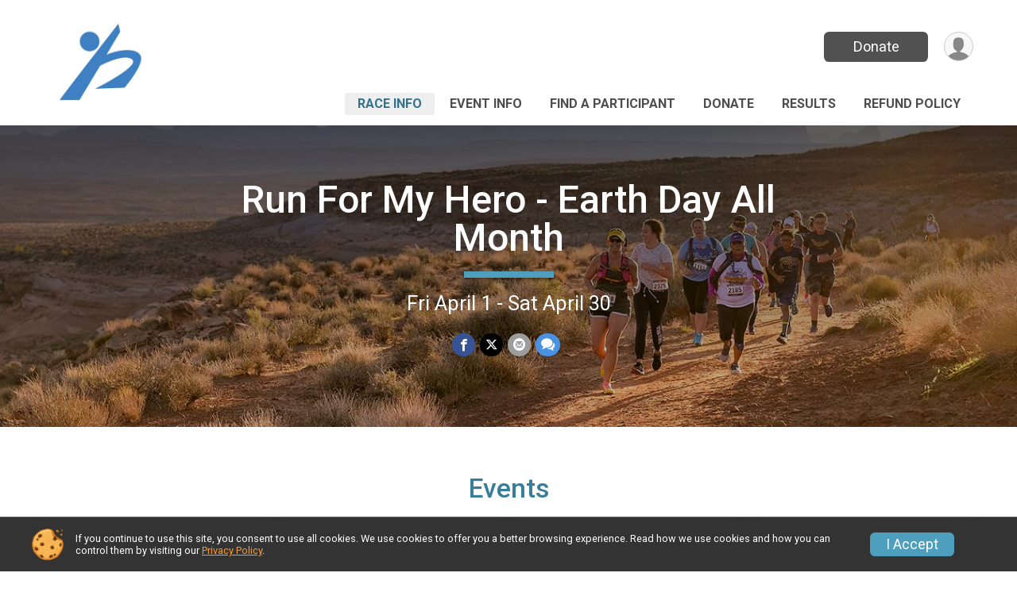

--- FILE ---
content_type: text/html; charset=utf-8
request_url: https://runscore.runsignup.com/Race/NY/NewYork/AprilEarthRun
body_size: 9431
content:
<!DOCTYPE html>
<html lang="en-US">
	<head>
				<script defer="defer" src="https://cdnjs.runsignup.com/ajax/libs/webfont/1.6.28/webfontloader.js" integrity="sha512-v/wOVTkoU7mXEJC3hXnw9AA6v32qzpknvuUF6J2Lbkasxaxn2nYcl+HGB7fr/kChGfCqubVr1n2sq1UFu3Gh1w==" crossorigin="anonymous"></script>
		<link rel="preconnect" href="https://fonts.gstatic.com" />
		<link rel="preconnect" href="https://www.gstatic.com" />
		<link rel="preconnect" href="https://fonts.googleapis.com" />

				<script defer="defer" type="text/javascript" src="https://d368g9lw5ileu7.cloudfront.net/js/race/templates/raceTemplate3.min.bOzgCU.js"></script>		<script defer="defer" type="text/javascript" src="https://d368g9lw5ileu7.cloudfront.net/js/ui/stickyHeader.min.bLz6Mi.js"></script>
				<script defer="defer" type="text/javascript" src="https://d368g9lw5ileu7.cloudfront.net/js/components/lazyLoad.min.bLGmDc.js"></script>		
				<link rel="stylesheet" type="text/css" href="https://d368g9lw5ileu7.cloudfront.net/css/frameRaceTemplate3.scss.rsu.min.bPFmaS.css" />

		

			<meta name="viewport" content="width=device-width,initial-scale=1,shrink-to-fit=no,viewport-fit=cover" />
	<meta http-equiv="Content-Type" content="text/html;charset=utf-8" />



<meta name="verify-v1" content="pPPI9MXDo069DhV+2itqhV46AR8OWnG+NxzCulTUTns=" />
<meta name="google-site-verification" content="wFyq2zuG7IBY5ilQqEELBypyn04UZIYBgKPHrTMnTUg" />

	<link rel="canonical" href="https://runsignup.com/Race/NY/NewYork/AprilEarthRun" />

								<link rel="search" type="application/opensearchdescription+xml" title="RunSignup" href="/opensearch.xml" />
	
<title>Run For My Hero - Earth Day All Month</title>

	<meta property="og:url" content="https://runscore.runsignup.com/Race/NY/NewYork/AprilEarthRun" />

		
	<meta property="og:title" content="Run For My Hero - Earth Day All Month" />
	<meta name="twitter:title" content="Run For My Hero - Earth Day All Month" />
			<meta name="keywords" content="Run For My Hero - Earth Day All Month,New York NY, Run, Running, Register, Sign Up" />
	<meta name="description" content="The Run For My Hero - Earth Day All Month is on Friday April 1, 2022 to Saturday April 30, 2022. It includes the following events: April Earth Run 5K, April Earth Run 10K, April Earth Run Half Marathon, and April Earth Run Marathon." />
	<meta property="og:description" content="The Run For My Hero - Earth Day All Month is on Friday April 1, 2022 to Saturday April 30, 2022. It includes the following events: April Earth Run 5K, April Earth Run 10K, April Earth Run Half Marathon, and April Earth Run Marathon." />
	<meta name="twitter:description" content="The Run For My Hero - Earth Day All Month is on Friday April 1, 2022 to Saturday April 30, 2022. It includes the following events: April Earth Run 5K, April Earth Run 10K, April Earth Run Half Marathon, and April Earth Run Marathon." />
	<meta property="og:type" content="website" />
				
									
										<meta property="og:image" content="https://d368g9lw5ileu7.cloudfront.net/races/race107209-social382x200.bGlik9.jpg" />

										<meta property="og:image:width" content="382" />
				<meta property="og:image:height" content="200" />
			
			<meta name="twitter:card" content="summary_large_image" />
			<meta name="twitter:image" content="https://d368g9lw5ileu7.cloudfront.net/races/race107209-social382x200.bGlik9.jpg" />
				<meta property="og:site_name" content="Run For My Hero - Earth Day All Month" />

		



		<link rel="icon" href="https://d368g9lw5ileu7.cloudfront.net/img/nonversioned/favicon/runsignup/icon.png" type="image/png" /> 	<link rel="icon" href="https://d368g9lw5ileu7.cloudfront.net/img/nonversioned/favicon/runsignup/icon.svg" type="image/svg+xml" /> 
		<link rel="apple-touch-icon" href="https://d368g9lw5ileu7.cloudfront.net/img/nonversioned/favicon/runsignup/apple-touch-icon.png" /> 
	<link rel="manifest" href="https://d368g9lw5ileu7.cloudfront.net/manifest/runsignup/site.bJOg53.webmanifest" />

				
							


		
				
								<link rel="stylesheet" type="text/css" href="https://d3dq00cdhq56qd.cloudfront.net/c13230.bPEm8b.bCrHQK/race/107209/87c4d517ad17f886ed8c3a31f219fef4/themedRaceTemplate3-otf.scss.css" />
			
				<!-- DYNAMIC_CSS_PLACEHOLDER -->

				
<link rel="stylesheet" type="text/css" href="https://iad-dynamic-assets.runsignup.com/us-east-1-src/prod/iconfonts/fc33fc7151664f109ef322fa866a9307/style.css" />
				
	<script type="text/javascript" src="https://cdnjs.runsignup.com/ajax/libs/jquery/3.7.1/jquery.min.js" integrity="sha512-v2CJ7UaYy4JwqLDIrZUI/4hqeoQieOmAZNXBeQyjo21dadnwR+8ZaIJVT8EE2iyI61OV8e6M8PP2/4hpQINQ/g==" crossorigin="anonymous"></script>
	<script type="text/javascript" src="https://cdnjs.runsignup.com/ajax/libs/jqueryui/1.14.1/jquery-ui.min.js" integrity="sha512-MSOo1aY+3pXCOCdGAYoBZ6YGI0aragoQsg1mKKBHXCYPIWxamwOE7Drh+N5CPgGI5SA9IEKJiPjdfqWFWmZtRA==" crossorigin="anonymous"></script>

<script type="application/json" id="sessionJsData">
{
			"csrf": "PStafn6QDyptLt9BMkoF8igm1iZVUmLF",
		"serverTzOffset": -18000000
}
</script>

<script type="text/javascript" src="https://d368g9lw5ileu7.cloudfront.net/js/session.min.bN4VU_.js"></script><script type="text/javascript" src="https://d368g9lw5ileu7.cloudfront.net/js/utils.min.bPhFFz.js"></script><script type="text/javascript" src="https://d368g9lw5ileu7.cloudfront.net/js/windows.min.bz27OH.js"></script>
	<script defer="defer" type="text/javascript" src="https://d368g9lw5ileu7.cloudfront.net/js/analytics/runalytics.min.bOsW8C.js"></script>	<script type="application/json" id="runalyticsData">
	{
					"raceId": 107209,
			"timezone": "America\/New_York",
				"analyticsApiBaseUrl": "https:\/\/analytics.runsignup.com\/prod\/",
		"validTrackingSources": [1,100,200,300,400,500,600],
		"validTrackingMediums": [1,200,201,202,203,204,300,400,500,501,600]
	}
	</script>


		
									


	
					<script async src="https://www.googletagmanager.com/gtag/js?id=G-EW8QY8DJRE"></script>
		<script>//<![CDATA[
			window.dataLayer = window.dataLayer || [];
			function gtag(){dataLayer.push(arguments);}
			gtag('js', new Date());
			gtag('config', "G-EW8QY8DJRE"
											);
		//]]></script>
	
															<script async src="https://www.googletagmanager.com/gtag/js?id=G-QKEVS8BTWC"></script>
		<script>//<![CDATA[
			window.dataLayer = window.dataLayer || [];
			function gtag(){dataLayer.push(arguments);}
			gtag('js', new Date());
			gtag('config', "G-QKEVS8BTWC",
				{				"domain": "runscore.runsignup.com",
				"user_type": "public",
				"business_line": "RunSignup",
				"site_type": "Race Site"				}
			);
								//]]></script>
	
				
		
					
				
				<script defer="defer" type="text/javascript" src="https://d368g9lw5ileu7.cloudfront.net/js/ui/rsuMobileNav.min.bO77bH.js"></script>	</head>
	<body data-popup-style="1">

				<a href="#mainContent" class="rsuBtn rsuBtn--xs rsuBtn--themed margin-0 rsuSkipNavLink">Skip to main content</a>

					<div id="blackOverlay" class="overlay overlayBlack"></div>



	<div id="acceptCookies" style="display: none;">
		<p>
			In order to use RunSignup, your browser must accept cookies.  Otherwise, you will not be able to register for races or use other functionality of the website.
			However, your browser doesn't appear to allow cookies by default.
		</p>
					<p>
				<b>Click the “Accept Cookie Policy” button below to accept the use of cookies on your browser.</b>
			</p>
			<p>
				If you still see this message after clicking the link, then your browser settings are likely set to not allow cookies.
				Please try enabling cookies.  You can find instructions at <a href="https://www.whatismybrowser.com/guides/how-to-enable-cookies/auto">https://www.whatismybrowser.com/guides/how-to-enable-cookies/auto</a>.
			</p>
			<hr class="hr--gray" />
			<div class="ta-center submitBackLinks">
				<form method="post" action="/WidgetAux/AcceptCookies" target="acceptCookies">
					<button type="submit" class="rsuBtn rsuBtn--primary">Accept Cookie Policy</button>
				</form>
			</div>
				<iframe name="acceptCookies" height="0" width="0" frameborder="0" scrolling="no"></iframe>
	</div>
	<script type="text/javascript" src="https://d368g9lw5ileu7.cloudfront.net/js/acceptCookiesPopup.min.bEboUX.js"></script>


				

				
		
								
	<div class="stickyHeader" data-scroll-top-down="160">
		<div class="stickyHeader__container container">
			<div class="stickyHeader__left">
				<button type="button" class="rsuMobileNavMenuBtn rsuMobileNavMenuBtn--sticky" aria-label="Toggle Mobile Navigation"><i class="icon icon-menu" aria-hidden="true" ></i></button>
				<div class="stickyHeader__logo hidden-xs-down">
										<a href="/Race/NY/NewYork/AprilEarthRun" >
													<img src="https://d368g9lw5ileu7.cloudfront.net/races/race107209-logo-0.bGlik9.png" alt="Run For My Hero - Earth Day All Month home" />
											</a>
				</div>
				<div class="stickyHeader__details">
					<h2 class="" >
													<a href="/Race/NY/NewYork/AprilEarthRun">Run For My Hero - Earth Day All Month</a>
																							</h2>
					<span class="date">
																																																																										Fri April 1 - Sat April 30
																											
																										</span>
				</div>
			</div>

						<div class="stickyHeader__actions stickyHeader__actions--mobile-flex">
								
																																										<a href="/Race/Donate/NY/NewYork/AprilEarthRun" class="rsuBtn rsuBtn--primary rsuBtn--md rsuBtn--mobile-responsive margin-tb-0">
														Donate
						
							<span class="fs-xs-2 d-block"></span>						</a>
									
			</div>
			<div class="stickyHeader__avatar-menu hidden-xs-down margin-l-10">
								
<button type="button" aria-label="User Menu" class="rsuCircleImg rsuCircleImg--xs "  data-rsu-menu="userRsuMenu2" style="background-image: url(https://d368g9lw5ileu7.cloudfront.net/img/user.bOhrdK.svg);"></button>
<div class="rsuMenu padding-0" id="userRsuMenu2" hidden="hidden">
	<div class="rsuMenu__content overflow-auto">
		<div class="rsuAccountMenu">
			<div class="rsuAccountMenu__header">
																					<img src="https://d368g9lw5ileu7.cloudfront.net/img/logos/logo-rsu.bIAeuH.svg"
					alt=""
					class="rsuAccountMenu__logo"
					style="width: 200px;"
				/>
			</div>
			<div class="rsuAccountMenu__content">
																		<a href="/Login" class="rsuAccountMenu__link">
						<div class="rsuAccountMenu__link__main">
							<div class="rsuAccountMenu__link__img rsuAccountMenu__link__img--signIn" aria-hidden="true"></div>
							<div class="rsuAccountMenu__link__content">
								<div class="rsuAccountMenu__link__content__title">Sign In</div>
							</div>
						</div>
					</a>

										<a href="/CreateAccount?redirect=%2FRace%2FNY%2FNewYork%2FAprilEarthRun" class="rsuAccountMenu__link">
						<div class="rsuAccountMenu__link__main">
							<div class="rsuAccountMenu__link__img rsuAccountMenu__link__img--createAccount" aria-hidden="true"></div>
							<div class="rsuAccountMenu__link__content">
								<div class="rsuAccountMenu__link__content__title">Create Account</div>
							</div>
						</div>
					</a>

										<a href="https://help.runsignup.com/" class="rsuAccountMenu__link" target="_blank" rel="noopener noreferrer">
						<div class="rsuAccountMenu__link__main">
							<div class="rsuAccountMenu__link__img rsuAccountMenu__link__img--help" aria-hidden="true"></div>
							<div class="rsuAccountMenu__link__content">
								<div class="rsuAccountMenu__link__content__title">Help</div>
							</div>
						</div>
					</a>
							</div>
		</div>
	</div>
</div>

<script defer="defer" type="text/javascript" src="https://d368g9lw5ileu7.cloudfront.net/js/ui/rsuMenu.min.bNnn_m.js"></script>			</div>
		</div>
	</div>
		
				
<nav class="runnerUI3Nav rsuMobileNav rsuMobileNav--left" data-focus="#rsuMobileNavCloseBtn" aria-hidden="true">
	<button type="button" id="rsuMobileNavCloseBtn" class="rsuMobileNav__closeBtn rsuBtn rsuBtn--text--white rsuBtn--padding-xs margin-t-25 margin-l-10 margin-b-0" aria-label="Close or Skip Mobile Navigation"><i class="icon icon-cross fs-md-2 margin-0" aria-hidden="true" ></i></button>
	<div class="rsuMobileNav__content">
		<ul>
											<li class="rsuMobileNav__link">
											<a href="/Race/NY/NewYork/AprilEarthRun"
													>Race Info</a>
					
														</li>
												<li class="rsuMobileNav__link">
											<a href="/Race/Events/NY/NewYork/AprilEarthRun"
													>Event Info</a>
					
														</li>
												<li class="rsuMobileNav__link">
											<a href="/Race/FindARunner/?raceId=107209"
													>Find a Participant</a>
					
														</li>
												<li class="rsuMobileNav__link">
											<a href="/Race/Donate/NY/NewYork/AprilEarthRun"
													>Donate</a>
					
														</li>
												<li class="rsuMobileNav__link">
											<a href="/Race/Results/107209"
													>Results</a>
					
														</li>
												<li class="rsuMobileNav__link">
											<a href="/Race/107209/RefundPolicy"
													>Refund Policy</a>
					
														</li>
							</ul>
	</div>
</nav>

				<div class="rsuMobileNavOverlay"></div>

				<div class="rsu-template-wrapper rsuMobileNavPageContainer">
			<div id="transparencyScreen"></div>

						
										
				
<div class="rsu-racesite-template2">
		
			
				
<div class="head">
	<div class="container">
		<div class="flex-parent flex-wrap">
			<button type="button" class="rsuMobileNavMenuBtn" aria-label="Toggle Mobile Navigation"><i class="icon icon-menu" aria-hidden="true" ></i></button>
			<div class="template-race-logo">
								<a href="/Race/NY/NewYork/AprilEarthRun" >
											<img src="https://d368g9lw5ileu7.cloudfront.net/races/race107209-logo-0.bGlik9.png" alt="Run For My Hero - Earth Day All Month home" />
									</a>
			</div>
			<div class="flex-1 flex-parent template-head-right flex-direction-column">
				<div class="action-buttons flex-parent align-items-center">
																																																												<a href="/Race/Donate/NY/NewYork/AprilEarthRun" class="rsuBtn rsuBtn--primary rsuBtn--mobile-responsive rsuBtn--full-width-sm margin-0">
																Donate
							
								<span class="fs-xs-2 d-block"></span>							</a>
																							
					<div class="template-avatar-menu">
						
<button type="button" aria-label="User Menu" class="rsuCircleImg rsuCircleImg--xs "  data-rsu-menu="userRsuMenu" style="background-image: url(https://d368g9lw5ileu7.cloudfront.net/img/user.bOhrdK.svg);"></button>
<div class="rsuMenu padding-0" id="userRsuMenu" hidden="hidden">
	<div class="rsuMenu__content overflow-auto">
		<div class="rsuAccountMenu">
			<div class="rsuAccountMenu__header">
																					<img src="https://d368g9lw5ileu7.cloudfront.net/img/logos/logo-rsu.bIAeuH.svg"
					alt=""
					class="rsuAccountMenu__logo"
					style="width: 200px;"
				/>
			</div>
			<div class="rsuAccountMenu__content">
																		<a href="/Login" class="rsuAccountMenu__link">
						<div class="rsuAccountMenu__link__main">
							<div class="rsuAccountMenu__link__img rsuAccountMenu__link__img--signIn" aria-hidden="true"></div>
							<div class="rsuAccountMenu__link__content">
								<div class="rsuAccountMenu__link__content__title">Sign In</div>
							</div>
						</div>
					</a>

										<a href="/CreateAccount?redirect=%2FRace%2FNY%2FNewYork%2FAprilEarthRun" class="rsuAccountMenu__link">
						<div class="rsuAccountMenu__link__main">
							<div class="rsuAccountMenu__link__img rsuAccountMenu__link__img--createAccount" aria-hidden="true"></div>
							<div class="rsuAccountMenu__link__content">
								<div class="rsuAccountMenu__link__content__title">Create Account</div>
							</div>
						</div>
					</a>

										<a href="https://help.runsignup.com/" class="rsuAccountMenu__link" target="_blank" rel="noopener noreferrer">
						<div class="rsuAccountMenu__link__main">
							<div class="rsuAccountMenu__link__img rsuAccountMenu__link__img--help" aria-hidden="true"></div>
							<div class="rsuAccountMenu__link__content">
								<div class="rsuAccountMenu__link__content__title">Help</div>
							</div>
						</div>
					</a>
							</div>
		</div>
	</div>
</div>

					</div>
				</div>
				<div class="race-navigation flex-1">
					<nav class="runnerUI3Nav">
						<ul class="menu primaryMenu">
																						
	<li class="current">
		<a
							href="/Race/NY/NewYork/AprilEarthRun"
								>Race Info</a>

					</li>
															
	<li >
		<a
							href="/Race/Events/NY/NewYork/AprilEarthRun"
								>Event Info</a>

					</li>
															
	<li >
		<a
							href="/Race/FindARunner/?raceId=107209"
								>Find a Participant</a>

					</li>
															
	<li >
		<a
							href="/Race/Donate/NY/NewYork/AprilEarthRun"
								>Donate</a>

					</li>
															
	<li >
		<a
							href="/Race/Results/107209"
								>Results</a>

					</li>
															
	<li >
		<a
							href="/Race/107209/RefundPolicy"
								>Refund Policy</a>

					</li>
																											</ul>
					</nav>
				</div>
			</div>
								</div>
	</div>
</div>

														
<div class="race-branding ">
		<div class="race-branding-hero">
				
<img
				src="https://d368g9lw5ileu7.cloudfront.net/img/race/bannerImgs/template2/bigRunnerGroup_1500-400.jpg"
		srcset="
			https://d368g9lw5ileu7.cloudfront.net/img/race/bannerImgs/template2/bigRunnerGroup_1500-400.jpg 1500w,						https://d368g9lw5ileu7.cloudfront.net/img/race/bannerImgs/template2/bigRunnerGroup_1200-400.jpg 1200w,
			https://d368g9lw5ileu7.cloudfront.net/img/race/bannerImgs/template2/bigRunnerGroup_960-320.jpg 960w,
			https://d368g9lw5ileu7.cloudfront.net/img/race/bannerImgs/template2/bigRunnerGroup_480-160.jpg 480w
		"
		sizes="
		(min-width: 1500px) 1500px,
		100vw
	"
	border="0" alt=""
/>
	</div>

	<div class="container">
		<div class="bs3-row">
			<div class="col-md-8 centered race-details">
								<h1 class="runnerUITitle " >
											<a href="/Race/NY/NewYork/AprilEarthRun">Run For My Hero - Earth Day All Month</a>
																			</h1>

													<div class="short-divider"></div>
								
				<div class="race-date">
										
																				Fri April 1 - Sat April 30
									
							</div>
				<div class="race-location">
																			</div>
				<div class="race-socialshare">
					<div class="shareLinks">
																											




		
												
						






<div class="rsuSocialMediaBtnGroup padding-10">
		<button type="button" class="rsuSocialMediaBtn icon icon-facebook rsuSocialMediaBtn--fb rsuSocialMediaBtn--small" aria-label="Share on Facebook"
		data-share-type="facebook"
		data-url=""
	>
	</button>
	
		<button type="button" class="rsuSocialMediaBtn icon icon-twitter-x rsuSocialMediaBtn--tw rsuSocialMediaBtn--small" data-share-type="twitter" data-popup-id-prefix="raceShareLink" aria-label="Share on Twitter"></button>
	
	<div id="raceShareLink-socialSharePopup-twitter" hidden="hidden" data-append-url="true">
		<div class="formInput margin-t-15">
			<label class="formInput__label margin-t-5" for="socialShareTwitterMessage">Enter your Tweet</label>
			<textarea rows="5" cols="100" class="noTinyMce margin-t-5" id="socialShareTwitterMessage" placeholder="Your Message" required="required">	Check out this race! </textarea>
		</div>

				<div data-action="post">
			<div class="ta-center submitBackLinks">
				<a href="#" rel="me" target="_blank" class="submit rsuBtn rsuBtn--twitter margin-0"><i class="icon icon-twitter-x margin-r-10" aria-hidden="true" ></i> Tweet</a>
			</div>
		</div>
	</div>

				<button type="button" class="rsuSocialMediaBtn icon icon-mail4 rsuSocialMediaBtn--gray rsuSocialMediaBtn--small" aria-label="Share via Email"
		data-share-type="email"
		data-default-recipient=""
		data-email-subject="Check out this race!"
		data-email-body="Check out this race!"
		data-append-current-url="true"
	>
	</button>
		<button type="button" class="rsuSocialMediaBtn icon icon-bubbles2 rsuSocialMediaBtn--sms rsuSocialMediaBtn--small" data-share-type="sms" data-popup-id-prefix="raceShareLink" aria-label="Share through Text"></button>
	
		<div id="raceShareLink-socialSharePopup-sms" hidden="hidden" data-append-url="true">
		<div class="formInput margin-t-15">
			<label class="formInput__label" for="socialShareSmsMessage">Enter your message</label>
			<textarea rows="5" cols="100" class="noTinyMce margin-t-5" id="socialShareSmsMessage" placeholder="Your Message" required="required">Check out this race!</textarea>
		</div>
		<p class="padding-0 ta-center fs-xs-2">Please be advised that utilizing this text feature may result in additional SMS and data charges from your mobile service provider. </p>
		<div data-action="send">
			<div class="ta-center submitBackLinks">
				<a href="" class="submit rsuBtn rsuBtn--twitter margin-0"><i class="icon icon-bubble" aria-hidden="true" ></i> Send Text</a>
			</div>
		</div>
	</div>
</div>

<script defer="defer" type="text/javascript" src="https://d368g9lw5ileu7.cloudfront.net/js/rsuSocialMediaButtons.min.bMZnZw.js"></script>																		</div>
				</div>
				<div class="racejoy">
														</div>
			</div>
		</div>
	</div>

		
	<span class="hero-opacity"></span>
	<span class="gradient"></span>
</div>
					
				
		<script type="application/ld+json">{"@context":"http:\/\/schema.org","@type":"SportsEvent","additionalType":"Product","name":"Run For My Hero - Earth Day All Month","location":{"@type":"Place","name":"New York","address":{"@type":"PostalAddress","streetAddress":"248 E. 73rd Street","addressLocality":"New York","postalCode":"10021","addressRegion":"NY","addressCountry":"US"}},"startDate":"2022-04-01T00:00:00-04:00","endDate":"2022-04-30T00:00:59-04:00","description":"Earth Day is April 22nd!\r\nJoin us during the month of April to help raise awareness for our planet Earth!\u00a0\r\nHere are ways your running can help raise awareness:\r\nPlogging Run: Due to popular demand, we encourage all runners to do a plogging run! If you haven&#39;t of this.... google it! Well- ok - it&#39;s about cleaning up litter (and plastics) while you run. Someone runs next to you and holds a bag to place any garbage. Sound fun? Try it out and send us your photos!Make your own medal out of recyclables.Share your Earth Day run with friends and family to get people to keep it front and center!Share ideas on how you and others can make positive changes to help our planet.Send us pictures so we can re-share and help inspire others! (Tag us on Instagram &#64;runformyhero or Upload results and photos HERE!)\r\nMake a Donation:\r\nOur highlighted charity is Soles4Souls however you can choose any charity on our donation page. We also welcome your charity suggestions that you can share with us at runformyhero&#64;preh\u2026","url":"https:\/\/runscore.runsignup.com\/Race\/NY\/NewYork\/AprilEarthRun","image":"https:\/\/d368g9lw5ileu7.cloudfront.net\/img\/race\/bannerImgs\/template2\/bigRunnerGroup_1200-400.jpg","organizer":{"@type":"Organization","name":"Run For My Hero - Earth Day All Month","url":"https:\/\/runscore.runsignup.com\/"}}</script>

							
			
								<div class="race-content">
			<main id="mainContent">
																																<div class="container">
						

		

			
	
	

		<div class="rsuEventTileContainer ">

					<div class="ta-center margin-b-20">
				<h2>Events</h2>
			</div>
		
				
				
				
				<div class="d-grid grid-gap-20 eventGrid ">
			<div  >
	<div class=" rsuBorderTop rsuTile border-0 rounded-3 lt-gray rsuEventTile">
						<div class="rsuEventTile__content">
									<h2 class="rsuEventTile__header">
				<a href="/Race/Events/NY/NewYork/AprilEarthRun#event-579157">April Earth Run 5K</a>
			</h2>

			<div class="rsuEventTile__information">
								
								
																			
						
																												
								<div class="rsuEventTile__description">
																															</div>
			</div>
			<div class="rsuEventTile__actionBtn">
							</div>
		</div>

					</div>
</div>

<script defer="defer" type="text/javascript" src="https://d368g9lw5ileu7.cloudfront.net/js/ui/rsuRibbon.min.bO8Qam.js"></script>																																									


<div  >
	<div class=" rsuBorderTop rsuTile border-0 rounded-3 lt-gray rsuEventTile">
						<div class="rsuEventTile__content">
									<h2 class="rsuEventTile__header">
				<a href="/Race/Events/NY/NewYork/AprilEarthRun#event-579158">April Earth Run 10K</a>
			</h2>

			<div class="rsuEventTile__information">
								
								
																			
						
																												
								<div class="rsuEventTile__description">
																															</div>
			</div>
			<div class="rsuEventTile__actionBtn">
							</div>
		</div>

					</div>
</div>

																																									


<div  >
	<div class=" rsuBorderTop rsuTile border-0 rounded-3 lt-gray rsuEventTile">
						<div class="rsuEventTile__content">
									<h2 class="rsuEventTile__header">
				<a href="/Race/Events/NY/NewYork/AprilEarthRun#event-579159">April Earth Run Half Marathon</a>
			</h2>

			<div class="rsuEventTile__information">
								
								
																			
						
																												
								<div class="rsuEventTile__description">
																															</div>
			</div>
			<div class="rsuEventTile__actionBtn">
							</div>
		</div>

					</div>
</div>

																																									


<div  >
	<div class=" rsuBorderTop rsuTile border-0 rounded-3 lt-gray rsuEventTile">
						<div class="rsuEventTile__content">
									<h2 class="rsuEventTile__header">
				<a href="/Race/Events/NY/NewYork/AprilEarthRun#event-579160">April Earth Run Marathon</a>
			</h2>

			<div class="rsuEventTile__information">
								
								
																			
						
																												
								<div class="rsuEventTile__description">
																															</div>
			</div>
			<div class="rsuEventTile__actionBtn">
							</div>
		</div>

					</div>
</div>
		</div>

				
	</div>

<script defer="defer" type="text/javascript" src="https://d368g9lw5ileu7.cloudfront.net/js/race/templates/raceTemplateEvents.min.bFD2Ky.js"></script>					</div>
								<div class="container">
					<div class="bs4-row">
						<div class="col-md-12">
														
							



	

<section class="orderable noBorder">
<div>
<h2>Description</h2>
<div class="margin-b-25">
<div id="raceFullDesc">
<h3><b><span style="color:#2dc26b">Earth Day is April 22nd!</span></b></h3>
<p>Join us during the month of April to help raise awareness for our planet Earth! </p>
<h3><span style="color:#3598db">Here are ways your running can help raise awareness:</span></h3>
<ol><li>Plogging Run: Due to popular demand, we encourage all runners to do a plogging run! If you haven&#39;t of this.... google it! Well- ok - it&#39;s about cleaning up litter (and plastics) while you run. Someone runs next to you and holds a bag to place any garbage. Sound fun? Try it out and send us your photos!</li><li>Make your own medal out of recyclables.</li><li>Share your Earth Day run with friends and family to get people to keep it front and center!</li><li>Share ideas on how you and others can make positive changes to help our planet.</li><li>Send us pictures so we can re-share and help inspire others! (<b>Tag us on Instagram &#64;runformyhero</b> or <a href="https://runformyhero.com/results/" target="_blank" rel="nofollow noopener noreferrer"><b>Upload results and photos HERE!</b></a>)</li></ol>
<h4><b><span style="color:#e67e23">Make a Donation:</span></b></h4>
<p>Our highlighted charity is Soles4Souls however you can choose any charity on our donation page. We also welcome your charity suggestions that you can share with us at runformyhero&#64;prehab.com. </p>
<h4><span style="color:#843fa1"><b><i>Our Mission:    Run For My Hero= Get Fit &#43; Give Thanks &#43; Inspire!</i></b></span></h4>
</div>
</div>
</div>
</section>
<section class="orderable noBorder">
<div class="margin-b-25">
<h2><a href="https://www.grapevine.org/p/doAHZl/RunForMyHero" rel="noopener noreferrer" target="_blank">Donate Here</a></h2>
<div>
<p>Choose the charity you want to support on our <a href="https://www.grapevine.org/p/doAHZl/RunForMyHero" target="_blank" rel="nofollow noopener noreferrer">DONATION PAGE</a>. Any size donation goes 100% directly to the charity and you get an email receipt that&#39;s tax deductible. If you don&#39;t see your favorite charity, please email <a href="mailto:runformyhero&#64;prehab.com" target="_blank" rel="nofollow noopener noreferrer">runformyhero&#64;prehab.com</a> and we can add it!!</p>
</div>
</div>
</section>
<section class="orderable noBorder">
<div>
<h2>Race Website</h2>
<p>Additional race information can be found at <strong><a href="http://www.runformyhero.com" rel="noopener noreferrer" target="_blank">http://www.runformyhero.com</a></strong>.</p>
</div>
</section>
<section class="orderable noBorder">
<div class="margin-b-25">
<h2>Place</h2>
<div>
Anywhere
</div>
</div>
</section>
<section id="contactFormSection" class="orderable noBorder">
<div class="margin-b-25">
<h2>Race Contact Info</h2>
<div>
<section
class="noBorder contactFormSection padding-0">
<p class="hideContactForm">If you have any questions about this race, click the button below.</p>
<button type="button" class="rsuBtn rsuBtn--md hideContactFormBtn
rsuBtn--primary" aria-label="Click to reveal the contact form for questions">Questions?</button>
<div class="contactFormTemplate" hidden="hidden">
<form method="post" class="contactForm" action="/Race/Contact/107209">
<div data-action="fields">
<div class="bs4-row margin-t-10">
<div class="col-sm-6 col-md-4 margin-b-15 formInput">
<label class="formInput__label d-block margin-b-5 ta-left" for="contactFormName">Name <span class="required" aria-label="Required information">*</span></label>
<input type="text" class="input-full-width" id="contactFormName" name="name" autofocus="autofocus" required="required" />
</div>
<div class="col-sm-6 col-md-4 margin-b-15 formInput">
<label class="formInput__label d-block margin-b-5 ta-left" for="contactFormEmail">Email <span class="required" aria-label="Required information">*</span></label>
<input type="email" class="input-full-width" id="contactFormEmail" name="email" required="required" />
</div>
<div class="col-sm-6 col-md-4 margin-b-15 formInput">
<label class="formInput__label d-block margin-b-5 ta-left" for="contactFormPhone">Phone</label>
<input type="tel" class="input-full-width" id="contactFormPhone" name="phone" />
</div>
<div class="col-md-12 margin-b-15 formInput">
<label class="formInput__label d-block margin-b-5 ta-left" for="contactFormMessage">Question/Message <span class="required" aria-label="Required information">*</span></label>
<textarea rows="5" cols="50" class="input-full-width" id="contactFormMessage" name="msg" required="required"></textarea>
</div>
<div class="col-md-12 }">
<div class="margin-tb-10 d-inline-block">
<script defer="defer" src="https://www.google.com/recaptcha/api.js?hl=en"></script>
<div class="g-recaptcha" data-sitekey="6LcdnRATAAAAAA4C48ibTO2oi9ikfu_Avc1VfsZP"></div>
</div>
</div>
</div>
<div class="submitBackLinks">
<button type="submit" class="rsuBtn rsuBtn--md
rsuBtn--primary">Send Message</button>
<button type="button" class="rsuBtn rsuBtn--gray rsuBtn--md contactFormCancel" value="cancel">Cancel</button>
<input type="hidden" name="spamCheckMd5" value="75469720ae33a7be40a648cfdbf20211" />
<input type="hidden" name="spamCheck" value="" />
<script type="text/javascript">//<![CDATA[
$(function() {
$("input[name='spamCheck']").val("1770056392");
});
//]]></script>
<input type="hidden" name="csrf" value="PStafn6QDyptLt9BMkoF8igm1iZVUmLF" />
</div>
</div>
<div data-action="submitting" style="display: none;" hidden="hidden">
<p>Please wait while we submit your question/message.</p>
</div>
<div data-action="complete" style="display: none;" hidden="hidden">
<p>Your question/message has been sent to the race director.</p>
</div>
</form>
</div>
<script type="text/javascript" src="https://d368g9lw5ileu7.cloudfront.net/js/components/contactForm.min.bPEMiT.js"></script></section>
</div>
</div>
</section>
<section class="orderable noBorder overflow-auto">
<section class="orderable noBorder overflow-auto">
<div class="margin-b-25">
</div>
</section>
</section>
<h2 class="tt-upper">Race Participant Survey</h2>
<p class="margin-b-25">Please complete the following survey to help us better understand your race experience.</p>
<form method="post" id="participantSurveyForm">
<fieldset class="rsuRadioButtonGroup">
<legend class="formInput__label fs-md-2">Did you participate in the race?</legend>
<div class="d-flex gap1">
<label class="rsuRadioSelector rsuRadioSelector--secondary rsuRadioSelector--inverted" style="width: 100px">
<input type="radio" class="rsuRadioSelector__radio surveySubmitTrigger" name="did_participate" value="T"
/>
<span class="rsuRadioSelector__selector">
<i class="icon icon-radio-unchecked" aria-hidden="true" ></i>
<i class="icon icon-radio-checked2" aria-hidden="true" ></i>
<span>Yes</span>
</span>
</label>
<label class="rsuRadioSelector rsuRadioSelector--secondary rsuRadioSelector--inverted" style="width: 100px">
<input type="radio" class="rsuRadioSelector__radio surveySubmitTrigger" name="did_participate" value="F"
/>
<span class="rsuRadioSelector__selector">
<i class="icon icon-radio-unchecked" aria-hidden="true" ></i>
<i class="icon icon-radio-checked2" aria-hidden="true" ></i>
<span>No</span>
</span>
</label>
</div>
<div class="error borderedError"></div>
</fieldset>
<div class="margin-t-25">
<fieldset class="rsuRadioButtonGroup">
<legend class="formInput__label fs-md-2">Would you recommend this race to a friend?</legend>
<div class="d-flex gap1">
<label class="radio-button-primary radio-button-lg radio-button--inverted">
<div class="note margin-b-5 ">Not Likely</div>
<input type="radio" class="radio surveySubmitTrigger" name="would_recommend" value="0"
/>
<span class="radio-selector">
0
</span>
</label>
<label class="radio-button-primary radio-button-lg radio-button--inverted">
<div class="note margin-b-5 ">&nbsp;</div>
<input type="radio" class="radio surveySubmitTrigger" name="would_recommend" value="1"
/>
<span class="radio-selector">
1
</span>
</label>
<label class="radio-button-primary radio-button-lg radio-button--inverted">
<div class="note margin-b-5 ">&nbsp;</div>
<input type="radio" class="radio surveySubmitTrigger" name="would_recommend" value="2"
/>
<span class="radio-selector">
2
</span>
</label>
<label class="radio-button-primary radio-button-lg radio-button--inverted">
<div class="note margin-b-5 ">&nbsp;</div>
<input type="radio" class="radio surveySubmitTrigger" name="would_recommend" value="3"
/>
<span class="radio-selector">
3
</span>
</label>
<label class="radio-button-primary radio-button-lg radio-button--inverted">
<div class="note margin-b-5 ">&nbsp;</div>
<input type="radio" class="radio surveySubmitTrigger" name="would_recommend" value="4"
/>
<span class="radio-selector">
4
</span>
</label>
<label class="radio-button-primary radio-button-lg radio-button--inverted">
<div class="note margin-b-5 ">&nbsp;</div>
<input type="radio" class="radio surveySubmitTrigger" name="would_recommend" value="5"
/>
<span class="radio-selector">
5
</span>
</label>
<label class="radio-button-primary radio-button-lg radio-button--inverted">
<div class="note margin-b-5 ">&nbsp;</div>
<input type="radio" class="radio surveySubmitTrigger" name="would_recommend" value="6"
/>
<span class="radio-selector">
6
</span>
</label>
<label class="radio-button-primary radio-button-lg radio-button--inverted">
<div class="note margin-b-5 ">&nbsp;</div>
<input type="radio" class="radio surveySubmitTrigger" name="would_recommend" value="7"
/>
<span class="radio-selector">
7
</span>
</label>
<label class="radio-button-primary radio-button-lg radio-button--inverted">
<div class="note margin-b-5 ">&nbsp;</div>
<input type="radio" class="radio surveySubmitTrigger" name="would_recommend" value="8"
/>
<span class="radio-selector">
8
</span>
</label>
<label class="radio-button-primary radio-button-lg radio-button--inverted">
<div class="note margin-b-5 ">&nbsp;</div>
<input type="radio" class="radio surveySubmitTrigger" name="would_recommend" value="9"
/>
<span class="radio-selector">
9
</span>
</label>
<label class="radio-button-primary radio-button-lg radio-button--inverted">
<div class="note margin-b-5 ta-right margin-r-10">Very Likely</div>
<input type="radio" class="radio surveySubmitTrigger" name="would_recommend" value="10"
/>
<span class="radio-selector">
10
</span>
</label>
</div>
<div class="error borderedError"></div>
</fieldset>
</div>
<div class="margin-t-15">
<button type="button" class="rsuBtn rsuBtn--secondary rsuExpando fs-sm-2 margin-0 margin-b-10" data-content-id="race_participant_survey_additional_notes" aria-controls="race_participant_survey_additional_notes">Additional Notes</button>
<div class="rsuExpando__content formInput" id="race_participant_survey_additional_notes" aria-expanded="false" hidden="hidden">
<textarea name="additional_notes" class="surveySubmitTrigger" rows="15" cols="100" placeholder="Please add any additional comments here!"></textarea>
</div>
</div>
<div id="participantSurveySubmitContainer" hidden="hidden">
<div class="margin-t-10">
<div class="g-recaptcha" data-sitekey="6LcdnRATAAAAAA4C48ibTO2oi9ikfu_Avc1VfsZP"></div>
<script defer="defer" type="text/javascript" src="https://www.google.com/recaptcha/api.js?hl=en"></script>
</div>
<div class="submitBackLinks">
<button type="submit" class="rsuBtn rsuBtn--primary">Submit Survey</button>
<input type="hidden" name="csrf" value="PStafn6QDyptLt9BMkoF8igm1iZVUmLF" />
</div>
</div>
</form>
<script defer="defer" type="text/javascript" src="https://d368g9lw5ileu7.cloudfront.net/js/ui/expando.min.bObPAI.js"></script>

<script defer="defer" type="text/javascript" src="https://d368g9lw5ileu7.cloudfront.net/js/race/infoTableRaceLocationMap.min.bFk0e5.js"></script>
<div hidden="hidden"><form method="post" action="/Fraud/Contact"><label>Email</label><input type="email" name="email"/><label>Comment</label><textarea name="comment"></textarea><input type="hidden" name="csrf" value="PStafn6QDyptLt9BMkoF8igm1iZVUmLF" /><button type="submit">Submit</button></form></div>
						</div>
											</div>
				</div>
			</main>
		</div>
	
		
<div class="race-footer noPrint">
		

		
	<div class="bs4-row no-gutters race-footer-navigation">
		<div class="col-md-12">
			<div class="container">
				<div class="bs4-row foot-nav-column ">
																<div class="col-md-3 col-sm-3 race-footer-logo">
							<div class="race-logo-footer">
								<span class="footer-scale">
																		
																												<img src="https://d368g9lw5ileu7.cloudfront.net/races/race107209-logo-0.bGlik9.png" alt="Run For My Hero - Earth Day All Month" />
																	</span>
							</div>
						</div>
					
																							<div class="col-md-3 col-sm-3 foot-nav-items">
								<ul>
																																																															<li>
													<a href="/Race/NY/NewYork/AprilEarthRun" class="foot-nav-item">Race Info</a>
												</li>
																																																																																				<li>
													<a href="/Race/Donate/NY/NewYork/AprilEarthRun" class="foot-nav-item">Donate</a>
												</li>
																																						</ul>
							</div>
													<div class="col-md-3 col-sm-3 foot-nav-items">
								<ul>
																																																															<li>
													<a href="/Race/Events/NY/NewYork/AprilEarthRun" class="foot-nav-item">Event Info</a>
												</li>
																																																																																				<li>
													<a href="/Race/Results/107209" class="foot-nav-item">Results</a>
												</li>
																																						</ul>
							</div>
													<div class="col-md-3 col-sm-3 foot-nav-items">
								<ul>
																																																															<li>
													<a href="/Race/FindARunner/?raceId=107209" class="foot-nav-item">Find a Participant</a>
												</li>
																																																																																				<li>
													<a href="/Race/107209/RefundPolicy" class="foot-nav-item">Refund Policy</a>
												</li>
																																						</ul>
							</div>
															</div>
			</div>
		</div>
	</div>

	<div class="bs4-row no-gutters race-copyright">
				<div class="col-md-12">
			<div class="container">										<footer>
											<span class="copyrightText">Powered by RunSignup, &copy; 2026</span>
					
																																				<span class="alignRight margin-r-15">
							<a href="/Race/107209/PrivacyPolicy">Privacy Policy</a> |
							<a id="footerContactLink" href="/Race/Info/NY/NewYork/AprilEarthRun#contactFormSection" target="_blank" rel="noopener noreferrer">Contact This Race</a>
						</span>
									</footer>
						</div>		</div>
	</div>
</div>

	<script defer="defer" src="https://cdnjs.runsignup.com/ajax/libs/popper.js/2.11.8/umd/popper.min.js" integrity="sha512-TPh2Oxlg1zp+kz3nFA0C5vVC6leG/6mm1z9+mA81MI5eaUVqasPLO8Cuk4gMF4gUfP5etR73rgU/8PNMsSesoQ==" crossorigin="anonymous"></script>
	<script defer="defer" src="https://cdnjs.runsignup.com/ajax/libs/tippy.js/6.3.7/tippy.umd.min.js" integrity="sha512-2TtfktSlvvPzopzBA49C+MX6sdc7ykHGbBQUTH8Vk78YpkXVD5r6vrNU+nOmhhl1MyTWdVfxXdZfyFsvBvOllw==" crossorigin="anonymous"></script>

		</div>

			
						
		</div>

				




														



<div id="cookiePolicyPopup" class="drawer drawer--bottom">
	<div class="drawer__content flex-parent flex-responsive align-items-center">
		<img src="https://d368g9lw5ileu7.cloudfront.net/img/frontend2018/cookie-img.bFehfM.png" width="40" height="40" alt="" class="margin-r-15 margin-r-0-medium-down hidden-phone" />
				<div class="flex-2 margin-r-15 hidden-md-down">
			<p class="fs-xs-2 margin-0 padding-tb-5 lh-initial">
				If you continue to use this site, you consent to use all cookies. We use cookies to offer you a better browsing experience. Read how we use cookies and how you can control them by visiting our <a href="/About-Us/Privacy-Policy" target="_blank">Privacy Policy</a>.
			</p>
		</div>
				<div class="flex-2 hidden-md-up">
			<p class="fs-sm-1 margin-0 padding-tb-5 lh-initial">
				If you continue to use this site, you consent to use all cookies. <button type="button" class="rsuExpando bkg-none border-0 color-inherit fs-sm-1" data-content-id="cookieMsg" aria-controls="cookieMsg">Learn More</button>
			</p>
			<div class="rsuExpando__content" id="cookieMsg" aria-expanded="false" hidden="hidden">
				<p class="fs-xs-2 margin-0">We use cookies to offer you a better browsing experience. Read how we use cookies and how you can control them by visiting our <a href="/About-Us/Privacy-Policy" target="_blank">Privacy Policy</a>.</p>
			</div>
		</div>
				<button type="button" class="rsuBtn rsuBtn--secondary rsuBtn--sm">I Accept</button>
	</div>
</div>

<script defer="defer" type="text/javascript" src="https://d368g9lw5ileu7.cloudfront.net/js/frontend.min.bOuWg-.js"></script>						

																			
		
		
		
		
		
		
		
		
		
		
		
			
						
				
		
		
		
		
		
		
		
				
		
		
		
		
			
									
				
	</body>
</html>
<!-- Response time: 0.069228 --><!-- DB: N -->

--- FILE ---
content_type: text/html; charset=utf-8
request_url: https://www.google.com/recaptcha/api2/anchor?ar=1&k=6LcdnRATAAAAAA4C48ibTO2oi9ikfu_Avc1VfsZP&co=aHR0cHM6Ly9ydW5zY29yZS5ydW5zaWdudXAuY29tOjQ0Mw..&hl=en&v=N67nZn4AqZkNcbeMu4prBgzg&size=normal&anchor-ms=20000&execute-ms=30000&cb=2xnkf6msp1g0
body_size: 49523
content:
<!DOCTYPE HTML><html dir="ltr" lang="en"><head><meta http-equiv="Content-Type" content="text/html; charset=UTF-8">
<meta http-equiv="X-UA-Compatible" content="IE=edge">
<title>reCAPTCHA</title>
<style type="text/css">
/* cyrillic-ext */
@font-face {
  font-family: 'Roboto';
  font-style: normal;
  font-weight: 400;
  font-stretch: 100%;
  src: url(//fonts.gstatic.com/s/roboto/v48/KFO7CnqEu92Fr1ME7kSn66aGLdTylUAMa3GUBHMdazTgWw.woff2) format('woff2');
  unicode-range: U+0460-052F, U+1C80-1C8A, U+20B4, U+2DE0-2DFF, U+A640-A69F, U+FE2E-FE2F;
}
/* cyrillic */
@font-face {
  font-family: 'Roboto';
  font-style: normal;
  font-weight: 400;
  font-stretch: 100%;
  src: url(//fonts.gstatic.com/s/roboto/v48/KFO7CnqEu92Fr1ME7kSn66aGLdTylUAMa3iUBHMdazTgWw.woff2) format('woff2');
  unicode-range: U+0301, U+0400-045F, U+0490-0491, U+04B0-04B1, U+2116;
}
/* greek-ext */
@font-face {
  font-family: 'Roboto';
  font-style: normal;
  font-weight: 400;
  font-stretch: 100%;
  src: url(//fonts.gstatic.com/s/roboto/v48/KFO7CnqEu92Fr1ME7kSn66aGLdTylUAMa3CUBHMdazTgWw.woff2) format('woff2');
  unicode-range: U+1F00-1FFF;
}
/* greek */
@font-face {
  font-family: 'Roboto';
  font-style: normal;
  font-weight: 400;
  font-stretch: 100%;
  src: url(//fonts.gstatic.com/s/roboto/v48/KFO7CnqEu92Fr1ME7kSn66aGLdTylUAMa3-UBHMdazTgWw.woff2) format('woff2');
  unicode-range: U+0370-0377, U+037A-037F, U+0384-038A, U+038C, U+038E-03A1, U+03A3-03FF;
}
/* math */
@font-face {
  font-family: 'Roboto';
  font-style: normal;
  font-weight: 400;
  font-stretch: 100%;
  src: url(//fonts.gstatic.com/s/roboto/v48/KFO7CnqEu92Fr1ME7kSn66aGLdTylUAMawCUBHMdazTgWw.woff2) format('woff2');
  unicode-range: U+0302-0303, U+0305, U+0307-0308, U+0310, U+0312, U+0315, U+031A, U+0326-0327, U+032C, U+032F-0330, U+0332-0333, U+0338, U+033A, U+0346, U+034D, U+0391-03A1, U+03A3-03A9, U+03B1-03C9, U+03D1, U+03D5-03D6, U+03F0-03F1, U+03F4-03F5, U+2016-2017, U+2034-2038, U+203C, U+2040, U+2043, U+2047, U+2050, U+2057, U+205F, U+2070-2071, U+2074-208E, U+2090-209C, U+20D0-20DC, U+20E1, U+20E5-20EF, U+2100-2112, U+2114-2115, U+2117-2121, U+2123-214F, U+2190, U+2192, U+2194-21AE, U+21B0-21E5, U+21F1-21F2, U+21F4-2211, U+2213-2214, U+2216-22FF, U+2308-230B, U+2310, U+2319, U+231C-2321, U+2336-237A, U+237C, U+2395, U+239B-23B7, U+23D0, U+23DC-23E1, U+2474-2475, U+25AF, U+25B3, U+25B7, U+25BD, U+25C1, U+25CA, U+25CC, U+25FB, U+266D-266F, U+27C0-27FF, U+2900-2AFF, U+2B0E-2B11, U+2B30-2B4C, U+2BFE, U+3030, U+FF5B, U+FF5D, U+1D400-1D7FF, U+1EE00-1EEFF;
}
/* symbols */
@font-face {
  font-family: 'Roboto';
  font-style: normal;
  font-weight: 400;
  font-stretch: 100%;
  src: url(//fonts.gstatic.com/s/roboto/v48/KFO7CnqEu92Fr1ME7kSn66aGLdTylUAMaxKUBHMdazTgWw.woff2) format('woff2');
  unicode-range: U+0001-000C, U+000E-001F, U+007F-009F, U+20DD-20E0, U+20E2-20E4, U+2150-218F, U+2190, U+2192, U+2194-2199, U+21AF, U+21E6-21F0, U+21F3, U+2218-2219, U+2299, U+22C4-22C6, U+2300-243F, U+2440-244A, U+2460-24FF, U+25A0-27BF, U+2800-28FF, U+2921-2922, U+2981, U+29BF, U+29EB, U+2B00-2BFF, U+4DC0-4DFF, U+FFF9-FFFB, U+10140-1018E, U+10190-1019C, U+101A0, U+101D0-101FD, U+102E0-102FB, U+10E60-10E7E, U+1D2C0-1D2D3, U+1D2E0-1D37F, U+1F000-1F0FF, U+1F100-1F1AD, U+1F1E6-1F1FF, U+1F30D-1F30F, U+1F315, U+1F31C, U+1F31E, U+1F320-1F32C, U+1F336, U+1F378, U+1F37D, U+1F382, U+1F393-1F39F, U+1F3A7-1F3A8, U+1F3AC-1F3AF, U+1F3C2, U+1F3C4-1F3C6, U+1F3CA-1F3CE, U+1F3D4-1F3E0, U+1F3ED, U+1F3F1-1F3F3, U+1F3F5-1F3F7, U+1F408, U+1F415, U+1F41F, U+1F426, U+1F43F, U+1F441-1F442, U+1F444, U+1F446-1F449, U+1F44C-1F44E, U+1F453, U+1F46A, U+1F47D, U+1F4A3, U+1F4B0, U+1F4B3, U+1F4B9, U+1F4BB, U+1F4BF, U+1F4C8-1F4CB, U+1F4D6, U+1F4DA, U+1F4DF, U+1F4E3-1F4E6, U+1F4EA-1F4ED, U+1F4F7, U+1F4F9-1F4FB, U+1F4FD-1F4FE, U+1F503, U+1F507-1F50B, U+1F50D, U+1F512-1F513, U+1F53E-1F54A, U+1F54F-1F5FA, U+1F610, U+1F650-1F67F, U+1F687, U+1F68D, U+1F691, U+1F694, U+1F698, U+1F6AD, U+1F6B2, U+1F6B9-1F6BA, U+1F6BC, U+1F6C6-1F6CF, U+1F6D3-1F6D7, U+1F6E0-1F6EA, U+1F6F0-1F6F3, U+1F6F7-1F6FC, U+1F700-1F7FF, U+1F800-1F80B, U+1F810-1F847, U+1F850-1F859, U+1F860-1F887, U+1F890-1F8AD, U+1F8B0-1F8BB, U+1F8C0-1F8C1, U+1F900-1F90B, U+1F93B, U+1F946, U+1F984, U+1F996, U+1F9E9, U+1FA00-1FA6F, U+1FA70-1FA7C, U+1FA80-1FA89, U+1FA8F-1FAC6, U+1FACE-1FADC, U+1FADF-1FAE9, U+1FAF0-1FAF8, U+1FB00-1FBFF;
}
/* vietnamese */
@font-face {
  font-family: 'Roboto';
  font-style: normal;
  font-weight: 400;
  font-stretch: 100%;
  src: url(//fonts.gstatic.com/s/roboto/v48/KFO7CnqEu92Fr1ME7kSn66aGLdTylUAMa3OUBHMdazTgWw.woff2) format('woff2');
  unicode-range: U+0102-0103, U+0110-0111, U+0128-0129, U+0168-0169, U+01A0-01A1, U+01AF-01B0, U+0300-0301, U+0303-0304, U+0308-0309, U+0323, U+0329, U+1EA0-1EF9, U+20AB;
}
/* latin-ext */
@font-face {
  font-family: 'Roboto';
  font-style: normal;
  font-weight: 400;
  font-stretch: 100%;
  src: url(//fonts.gstatic.com/s/roboto/v48/KFO7CnqEu92Fr1ME7kSn66aGLdTylUAMa3KUBHMdazTgWw.woff2) format('woff2');
  unicode-range: U+0100-02BA, U+02BD-02C5, U+02C7-02CC, U+02CE-02D7, U+02DD-02FF, U+0304, U+0308, U+0329, U+1D00-1DBF, U+1E00-1E9F, U+1EF2-1EFF, U+2020, U+20A0-20AB, U+20AD-20C0, U+2113, U+2C60-2C7F, U+A720-A7FF;
}
/* latin */
@font-face {
  font-family: 'Roboto';
  font-style: normal;
  font-weight: 400;
  font-stretch: 100%;
  src: url(//fonts.gstatic.com/s/roboto/v48/KFO7CnqEu92Fr1ME7kSn66aGLdTylUAMa3yUBHMdazQ.woff2) format('woff2');
  unicode-range: U+0000-00FF, U+0131, U+0152-0153, U+02BB-02BC, U+02C6, U+02DA, U+02DC, U+0304, U+0308, U+0329, U+2000-206F, U+20AC, U+2122, U+2191, U+2193, U+2212, U+2215, U+FEFF, U+FFFD;
}
/* cyrillic-ext */
@font-face {
  font-family: 'Roboto';
  font-style: normal;
  font-weight: 500;
  font-stretch: 100%;
  src: url(//fonts.gstatic.com/s/roboto/v48/KFO7CnqEu92Fr1ME7kSn66aGLdTylUAMa3GUBHMdazTgWw.woff2) format('woff2');
  unicode-range: U+0460-052F, U+1C80-1C8A, U+20B4, U+2DE0-2DFF, U+A640-A69F, U+FE2E-FE2F;
}
/* cyrillic */
@font-face {
  font-family: 'Roboto';
  font-style: normal;
  font-weight: 500;
  font-stretch: 100%;
  src: url(//fonts.gstatic.com/s/roboto/v48/KFO7CnqEu92Fr1ME7kSn66aGLdTylUAMa3iUBHMdazTgWw.woff2) format('woff2');
  unicode-range: U+0301, U+0400-045F, U+0490-0491, U+04B0-04B1, U+2116;
}
/* greek-ext */
@font-face {
  font-family: 'Roboto';
  font-style: normal;
  font-weight: 500;
  font-stretch: 100%;
  src: url(//fonts.gstatic.com/s/roboto/v48/KFO7CnqEu92Fr1ME7kSn66aGLdTylUAMa3CUBHMdazTgWw.woff2) format('woff2');
  unicode-range: U+1F00-1FFF;
}
/* greek */
@font-face {
  font-family: 'Roboto';
  font-style: normal;
  font-weight: 500;
  font-stretch: 100%;
  src: url(//fonts.gstatic.com/s/roboto/v48/KFO7CnqEu92Fr1ME7kSn66aGLdTylUAMa3-UBHMdazTgWw.woff2) format('woff2');
  unicode-range: U+0370-0377, U+037A-037F, U+0384-038A, U+038C, U+038E-03A1, U+03A3-03FF;
}
/* math */
@font-face {
  font-family: 'Roboto';
  font-style: normal;
  font-weight: 500;
  font-stretch: 100%;
  src: url(//fonts.gstatic.com/s/roboto/v48/KFO7CnqEu92Fr1ME7kSn66aGLdTylUAMawCUBHMdazTgWw.woff2) format('woff2');
  unicode-range: U+0302-0303, U+0305, U+0307-0308, U+0310, U+0312, U+0315, U+031A, U+0326-0327, U+032C, U+032F-0330, U+0332-0333, U+0338, U+033A, U+0346, U+034D, U+0391-03A1, U+03A3-03A9, U+03B1-03C9, U+03D1, U+03D5-03D6, U+03F0-03F1, U+03F4-03F5, U+2016-2017, U+2034-2038, U+203C, U+2040, U+2043, U+2047, U+2050, U+2057, U+205F, U+2070-2071, U+2074-208E, U+2090-209C, U+20D0-20DC, U+20E1, U+20E5-20EF, U+2100-2112, U+2114-2115, U+2117-2121, U+2123-214F, U+2190, U+2192, U+2194-21AE, U+21B0-21E5, U+21F1-21F2, U+21F4-2211, U+2213-2214, U+2216-22FF, U+2308-230B, U+2310, U+2319, U+231C-2321, U+2336-237A, U+237C, U+2395, U+239B-23B7, U+23D0, U+23DC-23E1, U+2474-2475, U+25AF, U+25B3, U+25B7, U+25BD, U+25C1, U+25CA, U+25CC, U+25FB, U+266D-266F, U+27C0-27FF, U+2900-2AFF, U+2B0E-2B11, U+2B30-2B4C, U+2BFE, U+3030, U+FF5B, U+FF5D, U+1D400-1D7FF, U+1EE00-1EEFF;
}
/* symbols */
@font-face {
  font-family: 'Roboto';
  font-style: normal;
  font-weight: 500;
  font-stretch: 100%;
  src: url(//fonts.gstatic.com/s/roboto/v48/KFO7CnqEu92Fr1ME7kSn66aGLdTylUAMaxKUBHMdazTgWw.woff2) format('woff2');
  unicode-range: U+0001-000C, U+000E-001F, U+007F-009F, U+20DD-20E0, U+20E2-20E4, U+2150-218F, U+2190, U+2192, U+2194-2199, U+21AF, U+21E6-21F0, U+21F3, U+2218-2219, U+2299, U+22C4-22C6, U+2300-243F, U+2440-244A, U+2460-24FF, U+25A0-27BF, U+2800-28FF, U+2921-2922, U+2981, U+29BF, U+29EB, U+2B00-2BFF, U+4DC0-4DFF, U+FFF9-FFFB, U+10140-1018E, U+10190-1019C, U+101A0, U+101D0-101FD, U+102E0-102FB, U+10E60-10E7E, U+1D2C0-1D2D3, U+1D2E0-1D37F, U+1F000-1F0FF, U+1F100-1F1AD, U+1F1E6-1F1FF, U+1F30D-1F30F, U+1F315, U+1F31C, U+1F31E, U+1F320-1F32C, U+1F336, U+1F378, U+1F37D, U+1F382, U+1F393-1F39F, U+1F3A7-1F3A8, U+1F3AC-1F3AF, U+1F3C2, U+1F3C4-1F3C6, U+1F3CA-1F3CE, U+1F3D4-1F3E0, U+1F3ED, U+1F3F1-1F3F3, U+1F3F5-1F3F7, U+1F408, U+1F415, U+1F41F, U+1F426, U+1F43F, U+1F441-1F442, U+1F444, U+1F446-1F449, U+1F44C-1F44E, U+1F453, U+1F46A, U+1F47D, U+1F4A3, U+1F4B0, U+1F4B3, U+1F4B9, U+1F4BB, U+1F4BF, U+1F4C8-1F4CB, U+1F4D6, U+1F4DA, U+1F4DF, U+1F4E3-1F4E6, U+1F4EA-1F4ED, U+1F4F7, U+1F4F9-1F4FB, U+1F4FD-1F4FE, U+1F503, U+1F507-1F50B, U+1F50D, U+1F512-1F513, U+1F53E-1F54A, U+1F54F-1F5FA, U+1F610, U+1F650-1F67F, U+1F687, U+1F68D, U+1F691, U+1F694, U+1F698, U+1F6AD, U+1F6B2, U+1F6B9-1F6BA, U+1F6BC, U+1F6C6-1F6CF, U+1F6D3-1F6D7, U+1F6E0-1F6EA, U+1F6F0-1F6F3, U+1F6F7-1F6FC, U+1F700-1F7FF, U+1F800-1F80B, U+1F810-1F847, U+1F850-1F859, U+1F860-1F887, U+1F890-1F8AD, U+1F8B0-1F8BB, U+1F8C0-1F8C1, U+1F900-1F90B, U+1F93B, U+1F946, U+1F984, U+1F996, U+1F9E9, U+1FA00-1FA6F, U+1FA70-1FA7C, U+1FA80-1FA89, U+1FA8F-1FAC6, U+1FACE-1FADC, U+1FADF-1FAE9, U+1FAF0-1FAF8, U+1FB00-1FBFF;
}
/* vietnamese */
@font-face {
  font-family: 'Roboto';
  font-style: normal;
  font-weight: 500;
  font-stretch: 100%;
  src: url(//fonts.gstatic.com/s/roboto/v48/KFO7CnqEu92Fr1ME7kSn66aGLdTylUAMa3OUBHMdazTgWw.woff2) format('woff2');
  unicode-range: U+0102-0103, U+0110-0111, U+0128-0129, U+0168-0169, U+01A0-01A1, U+01AF-01B0, U+0300-0301, U+0303-0304, U+0308-0309, U+0323, U+0329, U+1EA0-1EF9, U+20AB;
}
/* latin-ext */
@font-face {
  font-family: 'Roboto';
  font-style: normal;
  font-weight: 500;
  font-stretch: 100%;
  src: url(//fonts.gstatic.com/s/roboto/v48/KFO7CnqEu92Fr1ME7kSn66aGLdTylUAMa3KUBHMdazTgWw.woff2) format('woff2');
  unicode-range: U+0100-02BA, U+02BD-02C5, U+02C7-02CC, U+02CE-02D7, U+02DD-02FF, U+0304, U+0308, U+0329, U+1D00-1DBF, U+1E00-1E9F, U+1EF2-1EFF, U+2020, U+20A0-20AB, U+20AD-20C0, U+2113, U+2C60-2C7F, U+A720-A7FF;
}
/* latin */
@font-face {
  font-family: 'Roboto';
  font-style: normal;
  font-weight: 500;
  font-stretch: 100%;
  src: url(//fonts.gstatic.com/s/roboto/v48/KFO7CnqEu92Fr1ME7kSn66aGLdTylUAMa3yUBHMdazQ.woff2) format('woff2');
  unicode-range: U+0000-00FF, U+0131, U+0152-0153, U+02BB-02BC, U+02C6, U+02DA, U+02DC, U+0304, U+0308, U+0329, U+2000-206F, U+20AC, U+2122, U+2191, U+2193, U+2212, U+2215, U+FEFF, U+FFFD;
}
/* cyrillic-ext */
@font-face {
  font-family: 'Roboto';
  font-style: normal;
  font-weight: 900;
  font-stretch: 100%;
  src: url(//fonts.gstatic.com/s/roboto/v48/KFO7CnqEu92Fr1ME7kSn66aGLdTylUAMa3GUBHMdazTgWw.woff2) format('woff2');
  unicode-range: U+0460-052F, U+1C80-1C8A, U+20B4, U+2DE0-2DFF, U+A640-A69F, U+FE2E-FE2F;
}
/* cyrillic */
@font-face {
  font-family: 'Roboto';
  font-style: normal;
  font-weight: 900;
  font-stretch: 100%;
  src: url(//fonts.gstatic.com/s/roboto/v48/KFO7CnqEu92Fr1ME7kSn66aGLdTylUAMa3iUBHMdazTgWw.woff2) format('woff2');
  unicode-range: U+0301, U+0400-045F, U+0490-0491, U+04B0-04B1, U+2116;
}
/* greek-ext */
@font-face {
  font-family: 'Roboto';
  font-style: normal;
  font-weight: 900;
  font-stretch: 100%;
  src: url(//fonts.gstatic.com/s/roboto/v48/KFO7CnqEu92Fr1ME7kSn66aGLdTylUAMa3CUBHMdazTgWw.woff2) format('woff2');
  unicode-range: U+1F00-1FFF;
}
/* greek */
@font-face {
  font-family: 'Roboto';
  font-style: normal;
  font-weight: 900;
  font-stretch: 100%;
  src: url(//fonts.gstatic.com/s/roboto/v48/KFO7CnqEu92Fr1ME7kSn66aGLdTylUAMa3-UBHMdazTgWw.woff2) format('woff2');
  unicode-range: U+0370-0377, U+037A-037F, U+0384-038A, U+038C, U+038E-03A1, U+03A3-03FF;
}
/* math */
@font-face {
  font-family: 'Roboto';
  font-style: normal;
  font-weight: 900;
  font-stretch: 100%;
  src: url(//fonts.gstatic.com/s/roboto/v48/KFO7CnqEu92Fr1ME7kSn66aGLdTylUAMawCUBHMdazTgWw.woff2) format('woff2');
  unicode-range: U+0302-0303, U+0305, U+0307-0308, U+0310, U+0312, U+0315, U+031A, U+0326-0327, U+032C, U+032F-0330, U+0332-0333, U+0338, U+033A, U+0346, U+034D, U+0391-03A1, U+03A3-03A9, U+03B1-03C9, U+03D1, U+03D5-03D6, U+03F0-03F1, U+03F4-03F5, U+2016-2017, U+2034-2038, U+203C, U+2040, U+2043, U+2047, U+2050, U+2057, U+205F, U+2070-2071, U+2074-208E, U+2090-209C, U+20D0-20DC, U+20E1, U+20E5-20EF, U+2100-2112, U+2114-2115, U+2117-2121, U+2123-214F, U+2190, U+2192, U+2194-21AE, U+21B0-21E5, U+21F1-21F2, U+21F4-2211, U+2213-2214, U+2216-22FF, U+2308-230B, U+2310, U+2319, U+231C-2321, U+2336-237A, U+237C, U+2395, U+239B-23B7, U+23D0, U+23DC-23E1, U+2474-2475, U+25AF, U+25B3, U+25B7, U+25BD, U+25C1, U+25CA, U+25CC, U+25FB, U+266D-266F, U+27C0-27FF, U+2900-2AFF, U+2B0E-2B11, U+2B30-2B4C, U+2BFE, U+3030, U+FF5B, U+FF5D, U+1D400-1D7FF, U+1EE00-1EEFF;
}
/* symbols */
@font-face {
  font-family: 'Roboto';
  font-style: normal;
  font-weight: 900;
  font-stretch: 100%;
  src: url(//fonts.gstatic.com/s/roboto/v48/KFO7CnqEu92Fr1ME7kSn66aGLdTylUAMaxKUBHMdazTgWw.woff2) format('woff2');
  unicode-range: U+0001-000C, U+000E-001F, U+007F-009F, U+20DD-20E0, U+20E2-20E4, U+2150-218F, U+2190, U+2192, U+2194-2199, U+21AF, U+21E6-21F0, U+21F3, U+2218-2219, U+2299, U+22C4-22C6, U+2300-243F, U+2440-244A, U+2460-24FF, U+25A0-27BF, U+2800-28FF, U+2921-2922, U+2981, U+29BF, U+29EB, U+2B00-2BFF, U+4DC0-4DFF, U+FFF9-FFFB, U+10140-1018E, U+10190-1019C, U+101A0, U+101D0-101FD, U+102E0-102FB, U+10E60-10E7E, U+1D2C0-1D2D3, U+1D2E0-1D37F, U+1F000-1F0FF, U+1F100-1F1AD, U+1F1E6-1F1FF, U+1F30D-1F30F, U+1F315, U+1F31C, U+1F31E, U+1F320-1F32C, U+1F336, U+1F378, U+1F37D, U+1F382, U+1F393-1F39F, U+1F3A7-1F3A8, U+1F3AC-1F3AF, U+1F3C2, U+1F3C4-1F3C6, U+1F3CA-1F3CE, U+1F3D4-1F3E0, U+1F3ED, U+1F3F1-1F3F3, U+1F3F5-1F3F7, U+1F408, U+1F415, U+1F41F, U+1F426, U+1F43F, U+1F441-1F442, U+1F444, U+1F446-1F449, U+1F44C-1F44E, U+1F453, U+1F46A, U+1F47D, U+1F4A3, U+1F4B0, U+1F4B3, U+1F4B9, U+1F4BB, U+1F4BF, U+1F4C8-1F4CB, U+1F4D6, U+1F4DA, U+1F4DF, U+1F4E3-1F4E6, U+1F4EA-1F4ED, U+1F4F7, U+1F4F9-1F4FB, U+1F4FD-1F4FE, U+1F503, U+1F507-1F50B, U+1F50D, U+1F512-1F513, U+1F53E-1F54A, U+1F54F-1F5FA, U+1F610, U+1F650-1F67F, U+1F687, U+1F68D, U+1F691, U+1F694, U+1F698, U+1F6AD, U+1F6B2, U+1F6B9-1F6BA, U+1F6BC, U+1F6C6-1F6CF, U+1F6D3-1F6D7, U+1F6E0-1F6EA, U+1F6F0-1F6F3, U+1F6F7-1F6FC, U+1F700-1F7FF, U+1F800-1F80B, U+1F810-1F847, U+1F850-1F859, U+1F860-1F887, U+1F890-1F8AD, U+1F8B0-1F8BB, U+1F8C0-1F8C1, U+1F900-1F90B, U+1F93B, U+1F946, U+1F984, U+1F996, U+1F9E9, U+1FA00-1FA6F, U+1FA70-1FA7C, U+1FA80-1FA89, U+1FA8F-1FAC6, U+1FACE-1FADC, U+1FADF-1FAE9, U+1FAF0-1FAF8, U+1FB00-1FBFF;
}
/* vietnamese */
@font-face {
  font-family: 'Roboto';
  font-style: normal;
  font-weight: 900;
  font-stretch: 100%;
  src: url(//fonts.gstatic.com/s/roboto/v48/KFO7CnqEu92Fr1ME7kSn66aGLdTylUAMa3OUBHMdazTgWw.woff2) format('woff2');
  unicode-range: U+0102-0103, U+0110-0111, U+0128-0129, U+0168-0169, U+01A0-01A1, U+01AF-01B0, U+0300-0301, U+0303-0304, U+0308-0309, U+0323, U+0329, U+1EA0-1EF9, U+20AB;
}
/* latin-ext */
@font-face {
  font-family: 'Roboto';
  font-style: normal;
  font-weight: 900;
  font-stretch: 100%;
  src: url(//fonts.gstatic.com/s/roboto/v48/KFO7CnqEu92Fr1ME7kSn66aGLdTylUAMa3KUBHMdazTgWw.woff2) format('woff2');
  unicode-range: U+0100-02BA, U+02BD-02C5, U+02C7-02CC, U+02CE-02D7, U+02DD-02FF, U+0304, U+0308, U+0329, U+1D00-1DBF, U+1E00-1E9F, U+1EF2-1EFF, U+2020, U+20A0-20AB, U+20AD-20C0, U+2113, U+2C60-2C7F, U+A720-A7FF;
}
/* latin */
@font-face {
  font-family: 'Roboto';
  font-style: normal;
  font-weight: 900;
  font-stretch: 100%;
  src: url(//fonts.gstatic.com/s/roboto/v48/KFO7CnqEu92Fr1ME7kSn66aGLdTylUAMa3yUBHMdazQ.woff2) format('woff2');
  unicode-range: U+0000-00FF, U+0131, U+0152-0153, U+02BB-02BC, U+02C6, U+02DA, U+02DC, U+0304, U+0308, U+0329, U+2000-206F, U+20AC, U+2122, U+2191, U+2193, U+2212, U+2215, U+FEFF, U+FFFD;
}

</style>
<link rel="stylesheet" type="text/css" href="https://www.gstatic.com/recaptcha/releases/N67nZn4AqZkNcbeMu4prBgzg/styles__ltr.css">
<script nonce="Wpxuj1Z5AmCcQvyIgymW5g" type="text/javascript">window['__recaptcha_api'] = 'https://www.google.com/recaptcha/api2/';</script>
<script type="text/javascript" src="https://www.gstatic.com/recaptcha/releases/N67nZn4AqZkNcbeMu4prBgzg/recaptcha__en.js" nonce="Wpxuj1Z5AmCcQvyIgymW5g">
      
    </script></head>
<body><div id="rc-anchor-alert" class="rc-anchor-alert"></div>
<input type="hidden" id="recaptcha-token" value="[base64]">
<script type="text/javascript" nonce="Wpxuj1Z5AmCcQvyIgymW5g">
      recaptcha.anchor.Main.init("[\x22ainput\x22,[\x22bgdata\x22,\x22\x22,\[base64]/[base64]/[base64]/[base64]/[base64]/UltsKytdPUU6KEU8MjA0OD9SW2wrK109RT4+NnwxOTI6KChFJjY0NTEyKT09NTUyOTYmJk0rMTxjLmxlbmd0aCYmKGMuY2hhckNvZGVBdChNKzEpJjY0NTEyKT09NTYzMjA/[base64]/[base64]/[base64]/[base64]/[base64]/[base64]/[base64]\x22,\[base64]\\u003d\x22,\x22eXrCj8ORwr/Ds8KIFC/Dv8OdwpXDsXxlTGTCmsO/FcKFCXfDq8OnAsOROn3DsMOdDcKHWxPDi8KQG8ODw7wew4lGwrbCisOsB8K0w6gcw4pafU/CqsO/V8KTwrDCusOXwoN9w4PCv8OhZUo3wqfDmcO0wrpDw4nDtMKlw4UBwoDCvWrDondINgdTw7Eywq/ClUTCkSTCkFN1dUEcYsOaEMOCwqvClD/DljfCnsOoTHU8e8KEZjExw64HR2RkwqglwoTCrMKhw7XDtcOiaTRGw6vCjsOxw6NrI8K5Ni/CusOnw5g9wog/QBrDjMOmLwZKNAnDii/[base64]/CinLDqxAWw5t/GMOdwqtZw5rCu2V/w6HDqcKxwqhEMcK2wq3Cg1/DjcKZw6ZACioVwrDCs8OkwqPCugETSWk2J3PCp8KMwq/CuMOywqBEw6Ilw7zCisOZw7VeeV/CvF3DknBfdG/DpcKoMcKcC0JJw6/DnkYMRDTCtsKDwp8Gb8ORURRxGWxQwrxRwo7Cu8OGw5LDugAHw6/[base64]/w6AfN8OFwooBBD3DmsKvQsOAw6DDpMOcwqLCth/DqsOHw7FTH8ORdMOqfA7Cjg7CgMKQFU7Dk8KKCMKUAUjDtsOGOBcTw5PDjsKfGMOMIkzCnQvDiMK6wrPDmFkdX2I/wrk/wo02w5zCm2LDvcKewrrDtQQCDTcPwp8gGBc2RQjCgMObEcKkJ0VVJCbDgsK7AkfDs8KeXV7DqsOjDcOpwoMHwoQaXibCiMKSwrPCmMOkw7nDrMORw4bChMOQwr7CisOWRsO2RxDDgFTCvsOQScOCwqIdWRJlCSXDgA8ieG/[base64]/CosOOEjnCusOHwrUsw4bCljPCpMOKbMO9wqfDnMK8wpUQDMOUKMOvw5PDujTClsOGwr/CrkHDtSgCQsO2WcKcesKFw4g0wpXDrDc9McOow5nCqmcwC8OAwq3Dn8OAKsK5w7nDhsOMw6xNentvw4xQJcKfw7/[base64]/CisOAw4fCocOdw5cZZzzDuQkYw6g+ccO3w47DqmTDu8KVw59fw5HChcKiUx7Cu8Kuw67DunQkOWXCpsOKwpBcAEVsZMOIw7zDlMOCClQ0wojCssORw5DCgMKdwrIZPsOZTcOcw7NLw7rDjHNyYSBiHMOJcnDCh8OjQkgjw4bCusK/w7xoOwHCri7Cq8OqJ8K/aEPDigYEw78YJ0nDuMKFdcK7JW5FfsKTPmd5wr0yw4DDh8ORFiTDo0Jxw5PDmsO7w6wuwp/DiMO0wp/Cqn3DsStiwqvCosOzw5I/Az5Ow4dCw60Rw4TCkFh1bEXCvBzDjDhbexspOcKpdWdSw5g3aVYgcwPDigA+wr3Di8OCwp0EHVPDo0V/wp5ew7zCnC10ecKbc2Z/wrEnKMOfw7BLw4vCnnZ4wo/CmMO6YQfDmy/CoXtowqVgK8KAw7dEw7/CgcOFwpPCoGFFPMKGT8O8bjDCuTfDoMOPwohhWMOxw4c6RcO4w7d9wrt+BcOUWmPDgWbDrcO/ADZKw550N3PCnT1Uw5/CmMKTWcONYMK2OsOZw7/[base64]/bcK/w5nDj3nDumBZwpsDw7wrwozCi3h8w5bDmV7DpMOvQXgnNEcvw6/[base64]/[base64]/csO9QMKmw7k6w6vDp8O9wqBCIndGCnxKPcO3RcKyBsOFJjnDt1/DjFXCrXoKWiwhwqxcLHTDsh8RL8KXwpoIaMKzw6pbwrtyw6nDjMK4wqfDqRfDiFHDrRRew4RJwpHDn8OEw77CugAnwq3CqE3CosObw6U+w6/CvVPCthRBUG1ZHifCrMKDwox/wp/[base64]/DvVzDjsO4w5RSV8Oyw6MYEcKzwqF4w68KGHPDiMKgK8O0X8OxwoPDlcOtw6ZAZFB9w4nDvHwaV3rClsK0MDNhw4nDscKYwogzc8OHCmR/JcKUJ8OswofDlsKUJsKowqvDtsO2ScKGIcK9Zy0cw48yVWMUX8O2fGoqIF/DqcKDw75TRFRxZMKcw6TCrXQxPA0FIsKOw7HDnsOjwrnDg8OzKsOWw7TCmsKldFLDm8OGwrvDn8O1wpdYXsKcwpLCrW/DoybCosOxw5PDpF3DpFwyL0Y1w7VFH8KxeMKgw70Ow74lwo3CicKGwrkiwrLCjkYtwq5KXcKgOi7DlyRYw64GwqtpFTzDpwtkwpgudsO2wqcsOMO8w7wvw5FXUMKCZzQ0I8KEPsKAehsLw65GOmDCmcO3VsK6w4PCql/DpE3DlMOawojDiV1yNMODw7TCrsOBQ8Oawqo5wqPDvsOIAMK0RcOJw7DDs8ORJ2o1wrs7KcKNRcOyw6vDsMKLDAJGS8KMTMOfw6cLwrzDn8O8IsKpf8KYBXLCjsK7wqtNTcKLIjFGEsOfw6xMwoAgTMOJMMO/wq1bw6o4w5nDgcO+QArClsOpwq0ZGDrDg8OMF8O4aHHCskrCrcKmcHAiMsK5N8KfCRUrYcKKOcONTMKUd8OaFiogBUYcHsObGwozajbDsWZtw4R8dR5ZE8K3cz7CmHtbwqNzw4RmK29Pw7jDg8KMaEZmwoxMw75Hw7fDjTnDiH7DsMKIWAXCgl/[base64]/Dq8OODjbCt8OIQBDCjTbCqMOvw7bClMKvwrHDs8Ooe23CrsKCFwcALsKSwobDox4rHm8dQcOWXcO+UiLCg1jCh8KMZC/[base64]/[base64]/DiBnCosKZRsKXeA/CkMO+Vn4lwo3DvsKTHFTDnRNjwqvDr3V/cXUjRGU5wqpydDNGw7bCmCd0aX3DrX/CgMObwq5Aw5rDj8OjGcO3wpc4wqTCqxlAwrzDhWPCuV95woNEw4pJJcKAR8OWfcK9wphiw57CgHdiwrrDhTVhw4wrw5tsNMOww71cNcKvKsKywodDK8OFA2LChlnCqcKqw71mMsOfwozCmHbDsMOCLsOnEsK+wowdIQVqwqhqwrXCjcOmwrZcw6lsOWkEPD/CrcK0MMKmw6bCtMOqw5pXwqIpN8K3H2XCksKKw4bCtcOiwpEaEsK2WS3DlMKLwpPDvFBQZsKaCgjDtWDCpcOeDUkaw7hsPcO7w47ChlclUEg2wojCkBjCjMKSw6/[base64]/DvyQKR01bw4N0w7TDohhZNVHCl2rDhcOCw4zDujDCvsOIVDzDlsKdWwzDqMO5w4xbIcO6w5jCp2bDmcORM8KiesO6w5/DoVbClsKqbsObw6/Diid2w49zWMKewonDk2oZwoU2worCq2jDin8mw67ClFXDtCAQMMKFZ0/Cp30kIMKHIihnDsKwS8KtaiLDkljCksOuHGJfw7lDwowaF8KhwrbCqcKDTWfClcOVw7YKw4gowoVwbTPCs8OfwoYYwr/DtQfCrTrCmcOTE8K5UwE/Wz59w5fDpx4bw4bDvMKGwqrDlD0PD3rCs8OfJ8OSwqIEdVwCUcKcN8OXDAV8SmrDk8OJclJQwqpawpYaLcOQw5nDuMOiTMKrw48MUcKYwrnCmH/CtD5LOXR0FMOtwrEzw5NuQXU9w7PDqWPDj8OlIMOvUTzDlMKew5Icw68/U8OWCVDDrljDo8O4wrAPQsKnQWkTwoHCrsO1w6t6w5HDtMKAccOTFg8OwoswfDd9w414wrLCrFjCjDHDgMOBwpfDoMKgKyvDpMOMD0Rkwr/[base64]/XsO8wo7Ch3nDuwYrw5rCgMKPWF0FwojCrG9gV8KpDVDDr8OlOcKKwqdewo8Uwqgyw6zDjzbCo8KVw68sw5DCoMK+w69WfyvCugfCv8Obw7lFw6rCg0XCosOCwoLCkRRbG8K0wod/[base64]/RC3Dk17CsQLCksK5IsOBwpJOwqLDniJnPQl0w7lowq5kRMKNY1XDhwZgZ0fCqcKowohCX8K8LMKTwpoHQsOcw5FqCV4CwoTCk8KgIlnCnMOqwprDgsKQdwdMwqxPFQVUKVvDpmtDWkBXwpLDqhU1SF0PT8KAw7LDmcK/[base64]/AQLCpB4rw7g4w7fCuxk9w6sAawPDjMKlwo7CvGTCkcKfwrobE8Ojb8KsSgAlwpfDgnPCpcK3SCVJZzlkTwrCuCskbnknw7UZVgccYsOWwrgvwo/Cu8Odw53DkMO1LiEzw5fCh8OeCHQuw5rDhgI2dcKWI31dQyjDlcKPw7PCl8OzZcObC38OwrZfehrCr8O3QlbDscOhIMKVLHXCssO/cAsvYcKmPXDCmcOiXMK9wp7CtTNWwrvCrkocK8O/NMO9anEWwp/Dkh12w7E+NhhsMHwuFcKMcWYDw5IVwrPCgSoxZSTCvzLCtMKXUnYmw4x5woBsEcOOclZ0w5PCiMKqw4YWwojDjGPDk8OFGzgDCgwrw5wZdsKZw7jCiVgfw4/[base64]/CmBrCmMKRw4jCrTEGXUIkcxJXBcKsPRg+aB9xN1LCvT3DmGZRw4nDhhRkP8Omw5Yuwr/CqwDDugzDp8K7wrhkKREYccOKDjbCjMOTRiHDo8OawoFkwpV3AcOuwoQ7RMKudHVaSsO3w4bCqhdOwqjCpx/DmDDCqGPDjMK+wq12w7PDoCfDvBoZwrcmwpLDjMOYwoU2ZG/DkMOfVThNTGdFw65vPkXDocOiQsKZDmJAw5BtwrFxGMOJSMObw4HDvMKCw6fDqz8jRMK2JHjCnVd3HxJbwo9lR2UHU8KWFmBHUAZvf2B6WwkqU8ObMAV/wrHCsAnDocKXw5Amw4TDliXCokRJcMK3w4/[base64]/DjsOhwrjDiAHDsW0vdG9XR3IqwojDgEPDtzXDq8O8LVnDkwnDqTjCqx3Cl8OUwo4Ow4IrbG0uwpLCsnoYw7/DrcO/wqLDlU8pw4XDknUuUkNnw6FqTMKvwrLCrm3DpnHDtMOYw4MqwqhVXcO+w4PCti03w7pRFVoWw45XDA43TkFwwrs2U8KBI8K+BmxUVcKubhXCj3fCkg7Di8K/[base64]/Ct8KrwodSD8K5TDrDv8KKw5fCk3JuecO+wpwZwqwmw5TDsFY8QcOqwohyIcK5woknChwRw4nDvsOZE8Kzw5PCjsKCCcOQRxjDk8O1w4luwprCrcK0w73CqcK7QMKRLSUjw5AxZsKAX8KNbR4jw4cuKyHDtkoXPngmw5vCu8K4wrRgwr/Ci8OZXF7ChHrCvsKUOcO9w5zCmE7CicOlHsOjBMOSYVR7w6UHYsK0FcKVH8KJw7TDugnDpcKHw4QWPcO2HGDDox8IwqULFcOAGXYYT8OdwpUAS07CqTXDpWXDtVLDl1RHw7UMw4LDgkDCgSgOw7Jpw4PCiD3Dh8OVbFvCun/Cm8OzwpDDnsK+TG3DjsKDwr4GwpzDrsKPw6/[base64]/CsMOnXERBQiMfwo8BJx4OecOLXVJKFlI+ChtkJsO5BMOwF8OcL8K5wrgTOsKTOsOxXUnDjMORKyfCtRPDvsO3WcOsdWV4QcKINwvClsOuP8Ogw7JmYMO5NmvCu3oQecKNw63DqGnCgsKKMAI8HT/DnjsKw6s/fcOsw6bDmTR1woUJwrnDlhnDqlvCoWbDgsKXwocUH8KeHsKxw45SwpzDhzfDlsKXw73Dl8OHDcOffsOrJjwVwrLCrh3CokDDkkBQwptDw4DCu8OUw6h6N8KVW8OJw4nCv8K3ZMKJwoTCh33ChVvCpxnCpxNpwpt3Z8KTw5VHcVAnw7/DowV5fwbCnDbCqMO0Mlgxwo7DsRXDt15tw5Z2wojCksOsw6BoecOkLcKfW8OAwrgswq3DgyQRO8OwBcKiw5vCkMKVwo7DoMKSa8Kuw5PCo8Ogw4PCscOpw5Aewo11USU4YsKaw53DnsOQIU9ZCkcZw4ATQDjCs8OqEcObw5/CtsOUw6bDpcOTLMOIBBfDnsKMHMORHyLDr8Kawo94wojDr8Omw6jDmRjClHLDksKNSCDDigDDklF4wpfDosOqw6MGw6rCnsKXEcKOwqLCm8ObwqJ0dcOyw7XDhwDChFXDvz7ChUfDv8OwZMKowoXDmMOJwpLDj8ObwofDhW/CvcOWAcO3fhTCscOgLsKkw643GWd2UsOje8KKYgtDWU3DmsKEwqvCgMOrw4MEw5kYNgTDtXrDumTDpMOxwprDv1QUw6FPCSMpw5/CsyvDvAdYHmrDnypPwpHDsAfCu8K0wo7Doi/CoMOCw6N4w6QNwpRawoDDucOLw4rCri5pCF9YTxxNwoHDjsO9wrfCmcKow6nDpkfCtBkubwBxL8KNKn/DowIAw67Ck8KlBMOawpZwQcKNwrXCm8KPwpApw7fDiMOxw4nDkcKCTsKEJhLDnMKIw7TCqmDCvhjDn8OowqXCpX4OwoQiw7sdw6HDrsOmeQIaThzCtMKxNTHCucK9w5nDmj4Xw7rDiUjDosKnwrLCqHrCoTlrEV0vwo/[base64]/Cm1cJw6hqwr9yGjDDisKzBEwXJzFAw7DDgRpuw5XDuMKZWGPCj8Kyw6nCl2/Dk2PCncKgwrnCmsK2w6UtYsK/wrrCg0fCs3XCg1PCigJOwrlqw4DDjDrCiz47GMKMS8OrwqZUw5w8DhrClCViwp14G8KjCiFtw4sCwpd+wqFvwqvDgsOZw6PDi8KkwqFmw71Xw5bDkcKPfyfCkMOzD8OwwrthYMKucQ8Rw5Bbw4zCicKIJypDwrUNw7nCkFRsw5xdEDF3csKUIC/Cs8OlwqzDiGXChjkYBn4+E8KzYsOdwrXDighYSl3ClsODMcOuRExJFAYjw5PDjRcGGUIjw6bDi8OJw5tzwozDpWI4YwkNw7/DlRQBwqPDnMOQw45Cw4kdLmPClsORXcOww4kaOsKUw7teQz/DhMOsIsOGGMKxIA7CmVHDnVnDp2/Dp8KBKsKFdMOUEV7DvyfDgiHDp8O7wr/[base64]/Cs2EyU8KYBw1RTMKPw5nDilzCk1c/w6E2w7TDr8KiwrR1HMKBw64pwq54eUc6w69ZfyEzw7jCtQfDtcOrScOSO8O0XF53YlNbw5TCvMK3woo8UsO+wotgw5pKw4/CusKFPhFDFk3Cn8Opw5fCoGjDisOqE8K4LsO0QUPCi8K0ecOpEcKFQQLDjBckK1DCtMKZPcKdwrDDtMKAAsOww5kQw64UwpjDpyJ7PAfDqzDDqTRlLMKnR8KVDcKNKMOrNcO9wq0mw6DCiBjCmMOQHcOuw6fCoy7Cv8Oew7xTTwwzwpo3wr7Cu17DsT/DuGU8Q8O7RMO1wp11KsKaw5NdY3PDvVBIwrbDjyrDnkV1cArCgsO3LsO7G8Ofw5QFw7kpNsOFK0hEwp/DmsO6w4bCgMKhP0MKAMODbsKyw6rDs8O2IMKhF8KSwp5aFsOiYsOfeMO/PMKKbsK9wobCrDJ2wqRZXcKhaHskBMKDwp7DqQXCtgtJwrLCk3TCtsKkw5jDpAPCncOmwqXDqMKdSMOTSCzCjcOuD8KNARBtd2g0VinCkX5hw53Cpl/[base64]/[base64]/Ci8KSAsKFw68jXELDtl0Xw6PCtFsxw4pwwotYwq7CtsK3w7vCsA07wpXDpiQPAMKaIgMhQ8O/A2t2woEDw5wjLzDCinjCi8Oyw6xew7bDlMOLw6tWw7Z3w4NZwr/[base64]/[base64]/DoSzCjMKDQsKAwp3DlHXCoCsow7sOLsO0GmnCssK/w5zCksKuI8KZRzBDwqhywqQUw6ItwrkxUsKcLywhKRomfMOeOXPCoMKpwrtowpfDtCJkw6dswokFwoF2cE9efmMHNsOzXlPCr3/DtsOAXH92wq7DlcOIw7kawqvDmXkLUAJpw6DCl8KpH8O5KcOUw4xMZXTCiSXCs1JuwppUM8OWw5HDsMK9OMK3X2HDksO6Q8KPBsKlG1PCn8O9w7nDoyjCphIjwqI3ecK/wqYewrXCtsOQFwHCisOZwpEWakZbw6s8OBNXw6B6SsOXwrXDvcOxYgofEwPDiMKiw6nDinLCkcOaUcKJBj3DvMKGJ3/[base64]/UkXDpi7Cihkjw7ZqIQl1wp8uUsOLTRNcw7TDhSrDgMKRw4tGworDjsOuw6HCgh1LaMK4wozCvsO5UcOnZ1vCi0nDrjHDisOeZ8O3w6NZw6jCsSwYwrA2wrzDsj0zw6TDgX3DsMOqwpfDpsKSFMKBWT14w6nDi2cQLsKWw4oMwrwPwp9lMQxyYsK9w7kNNABiw5JQw7/DhGpvUcOoZk4VOXDCtnDDoSRCwr5+w4jDvcOuCsKuYV16XMOnOsOuwpgCwqBgGBvDjSd/JsKEcXrDgx7DocOzwqoXacKsU8OlwqBMw5ZGwqzDv3N7woohwoldCcO4JHVxw6TCqcK/FBXDlcOdw5xZwoxwwr8Od3jDlnXCv0rDihwTLgViRsKYKcKXw7EfLQPDisK6w4PCq8KEPH/DohTCg8OIPMOJBCPCp8K6w68lwroywq/DnTdVwonCiknDoMK/wqliHDx1w6hxwpHDjsOMXD/[base64]/Dil8WwqzCnsOJa8KKw4TClcKsPzk2wrHClmsCNsODw44tTMOcwo1AWnNBfsOLUsKXSWrDtA1SwodIw6HDlMKZwrZfWMO7w4bCrcO/wr/Dl2nDvFp3wrbCh8KUwoLCm8OHS8K8wosuA3sSXsOdw6TCnHgHIjXClsO6XG9AwozDrAxiw7NbRcKRbsKWesO+HwxNEsODw7HDr0QewqEUFsKkw6EIYwrDjcOjwprCtMKfPcOZWg/DhzhFw6Bnw5wdZAnCq8KSXsOOw4MSP8K1YVDDtsOlw7vClVU/wrkvBcKMwpJ/M8OtYXAEw6YIwp/[base64]/[base64]/w5vCk1/DrMKuwpnCpsOXETg2w6cifsK9XsK/XsOZasOBVwXCpR0HwpHDi8Ofw7bChntjbsKbDRsQfsKTwr17w5hwaFvDhTEAw79lwonDicK1wqwYUMKSwq3CqsKsIiXDp8O8w4gsw4cNw4oGG8O3w5Zhw4AsV0fDlDjCjcK5w4M7w6gYw4vCocKLBcKJDFvDsMKARcO9KznDicKgBirCpQhwa0DCpD/DvApdHsO5SsKjwoXDlMOnVcK8wqNowrQMazIhwocmw7bCgMOHRMKdw5wYwqAfLMK9woDDnsOewpUtTsKpw44mw47CtVrCjcKqw4jCvcKRwpsRCsK6SsKjwoDDmTPCvcKawrUUMw0MU0jCksKiTh86LsKFU1TClcOsw6LDrhkJwo3Dt1bCjn/CiRpNcsK4wqPCqjBdwo3ClApgw43Cp23CvsKbO3t/[base64]/[base64]/[base64]/w5vCssKFM8O7YcOhGD7CtcOrZHvCvsOOPltDw5gxdQMcwp1awoghAsO/[base64]/CrhU0Q8OmwqEkWsKUwo4lfz5bw4I1w58/w6nCicO7wpDDvygjw5M/w6bCmyE5asKIwpptb8KdBGTCgCHDlnQeX8K7Y2fCiilTMsKxAMOHwpvDtjjDgGdaw6Msw5MMw49mw7jCkcOJwr7Dh8OiUUbDnn0gGVwMEBQ4w41Hwr0Fw4oFw6tmWQjCnjDDhcKiwqgdw7tew7DCv1s2w6TCgA/DocKkw6LCkFTDjxPCicOfNRlEN8Ovw5Qjw6jChsOwwolvwrtaw5QJaMONwqnDucKsMnnDisOPwp83w5jDuWAEwrDDs8OnOx4TfQ/ClhFmTMO/X0DDksKAwrjCngXCicO0w6jCjcKQwrJMbMKWS8KzHsOZwojDkW5MwpR6wovCqG09PcKIR8Klf3LCnGgbJMK1wo7Dh8OTPnIIBW3Cr0PDpFrCiXt+H8OlRMOTdULChF7DqQvDo3HCi8OqWMO6wo7CvsOhwqdcJz/DjcO2V8OqwqnCn8KAOsKZZwN7QkjDn8OdFMOzBGlow5wmw7HDjRY8w4vCjMKewr8mw4gMS2I7IjpPwokrwpbDsktxGsOuw7zDp3RUOgjDpnFKHsOKMMOPUxjDmMOowqgRKMKNGSxZw7dnw5/DgcOPOjnDnnnDnMKMAToRw7/[base64]/Cg8O1BcKhQAYRHcODw47DlxTCoX4rwqDCn8O4w5fCq8ODw6jClMK6wr8Kw5zCk8K9CcKiwpTCsSsuwrQ4T1TDv8OJw7PCkcKXXcOlYEnDnsKgUAPDs3XDpcKFw6Y+D8KawpvDl1fCnsKceAZeMcKPbMOtw7LDvsKmwrVIwpnDtHYpw6/DrMKXw7pbFMOIY8KgbVDCncOOAsKgw781NEB4XsKOw50awo19G8OCJcKmw7bDgFXCpcKuBcOFaW/DqcORZ8KmBcOhw4xNwprClcOSQSYpbMOCcSIAw4hAw5lWWg1ZZsOySxpgXsKFZyHDonbCksKow7Fhw7jCn8KLw5vCscK/[base64]/[base64]/DnsKMTcKNw4h8BC13wopQCsOIIMKyZMO2w703wol8NsK3w6xtOMKlwoA8wopBGsKhRMK0X8KxPX8vwrHDr1rDjsKgwpvDvcOZbcKLREoCIkprdUJUw7AUMELCksO+wpE+fDkUw4ZxKGjCj8Kxwp/DpEbCkMK8Y8O4PcKQwo4SeMOqbSkITUwkUxTDugTDiMKlWcKpw7HCucKlXxDCg8KIaiHDi8K/IwkhBMKTQMOxwqTDuDXDo8Kdw6bDucK/wprDrWRjFjwIwrQWcRrDksKFw6sVw4srw5MYwqzDiMKkKwMCw65vw77CpGfDnsOVAcOnFsOyw7rDi8KCZkU4wpUhYUAlJMKnw5jCvhTDucKYwqMsdcKOFDsXw4fDoVLDigHCrTXClcO/w4V0WcOPw7vCkcKeCcORwoJHw7jDr0vDtMOEKMKFwpktw4FhbEYSwr/[base64]/[base64]/[base64]/Dng4Hw4XDjMKKVC9XwpI4w6wQwpTDvjDCjiXClsOsw6rChcK9FS0ZScKTwpDCmHTDowNFP8OOH8O/[base64]/CqWdnfcOIw5IQCcOPOE4fSHYpw5o7wpxkw6zDjMOrAcKFw5HDs8OYHUETBkXDoMO2wpM0w4R5wr3DgSLCmcKAwo1wwqfCsHrCgcOKSUEaKCLCmMOgCQdMw6/[base64]/[base64]/Dmw3CoBlUwoU6FElGUXTDmWPCtsO4Bw3DssK6wp4RUsO/wq7DgMO4w5fCjsKlwpfCmGLChUbDnMOncQHClsOLTkLDkcOWwqDCsjnDhMKOFjjCtMKVecK3wonCiTjDuQZGw5YiLmLCvsO9OMKITsOcBsOUUcKjwrIOWFfCqBzDi8OZGsKRwqnDmg3CiXIBw6LCl8O3wpPCp8K9GQ/[base64]/KcOAwpgMwoo2dMONw5HCssOzw5/DkcKSw5nCqwJAwpPCtklGCDDCojDCowQSw7rCi8OtWsOCwoXDiMK5w7g8c3HClzPCkcKzwpXCox8LwpRNQsOjw5/CvcKyw43CosOYO8ORLMKgw5DDqsOMw6LCmRjCiUElw7nCtSTCoHJtw7jCkBF2wpTDqFtEwq/Cs2zDiEfDjMK0IsObFMKxTcKYw7ktw4XDm37CisOfw4IHw7oeNiUbwpdkTStvw55lw4xIw6huwoHCjcOnMsKFwrbDgsKWD8O5JVhEJ8KjAy/DnUHDhSjChcK+IsOqIsO+wo4Kw4fCpFTCucOzwrrDk8K8d0dqw68Jwq/Dq8Kdw5omH3MgVcKJLwjCuMOSXHjDk8KPW8K4cXHDkyIKTMK2w7PCmjbCosOTR30awrMOwpYYwqZaK2A7wopYw5XDjFJ4B8OuZcKTw5p8c0MKJEnCnQUgwqbDoFvDpcKCb2HDjsO/[base64]/DnMOaw50JwoXCimBnDHMCHMKsw4EISsOxw6k8XADCscKXWhXDu8OAw4wKw4zDg8KhwqlwRXdzwrbDojVawpdJVz4gw4zDk8Klw7rDgcKRwosiwprCiggcwpHCn8KJS8Kxw7h4YcOaARzCrUjCs8Kowr3CvXlCVcKvw5kQIVE/e2vCscOHTjHDlMKuwoUJw6wUblTDuCIFw6/DlcKLwrXCqsKvw7oYaUUpHE8LUxnCnsOQalh6wovCtSvCvEsGwqYBwrkfwqnDsMO3wqQzw7PCksK+wqzDkz3DiTzDrChkwoFbF13CkMOfw47Ck8K/w4fCvMODcMOyNcOtwpbCp3zCvMOMwr8Rw7vDm2B1w7jCp8OgQhJdwrvCiifDnTnCtcOFwqfCiUQdwo1qwpjCuMKKPsKMSsKIX1x8eDkRK8OHwqESwqtYQVILZsOyAUcILU7Dqxp9d8OqdyAOOcO1KU/[base64]/CjMKzwporTGHDmMOwPnzDvsOYD2jDoMOcw7woXcOcY8Kswp07A1/DksKzw6HDlg7ClMK6w7bCgWjDksK2wqMoF39eGRQKwpTDssOlQzDDoUs/T8Oqw6xGw4JNw78ABVTCv8O1AVzDtsKtHMOww47DmSdsw4fChFt8wrRFw4rDmAXDosOgwox8NcK0wp7DlcOxw57CssKjwqJdJl/DkBJWMcOewpnCvsK6w4fDmcKCw7vCq8KBcMOcGWjDr8Kmw70TVmtQd8KSG23CksODworCgcOSLMOgwovDgTLDhcKMwqvCg0Ejw4nDnsKFDcORMcOTQXpsHcK2bTN6BSjCokl0w6BHOT5BEcOww6/[base64]/CiBjDr8OAwrjCt8KnLMKWIBs3w7TCi2FKwqAkwrVGGUdqUHPDo8OFwqpzSRYRw4/CmxTDshjDoA4kEhNELygnwop2w6fCqsOTwp/Cv8OlZMOdw7dFwqUbwqcxw7DCkMOfwo/CocKmIMKNfXk7ATNPc8O6w695w5EUwpUcwqTChR4KQlgJb8KJXsO2cVLCksKFeEJMw5LDo8O3wrXDhjPDkGrCgcO0wobCucKZw5Uiwp3DjsKNw4vCsRxzNcKQwq7DtcKuw502OsOSw57CmsO8wqstEsO6HgnCgWoWwrnCksOOO1/DhSdDw6x3YT9Bbn/Cq8OaXiYOw6tswpEIXSV1Tk83w6DDgMKDwqJXwq4pLmcjY8K9LjhVKMO8wqPChcO6dsOMb8KpwojCtsO2e8ONBMK5wpA3wo5gw53Dm8Kpw6lmwot7w5DDhMK/G8KBQMODZDfDkMKVwrAhFnvCmsOPB3vDkDbDsWTCpE8BVx/DsQrCh0dJJERZdsOYdsOnw4t0H0XCgx5kJ8OiciR4wq0dw6TDmsKVN8KYwpzCscKew6Few7hbJ8Kyd2DDqcOeZcKkw5zDkU3Co8ODwpEEH8OZMDzCpsOVAEcjT8Kzwr/CokbDocOjHk4OwrLDiErCq8OzwozDpMO7fyfDlcKHw6DCpmnCmFsewqDDn8KBwrggw7UnwrHDsMKJwpPDo1LDicKSwoTDl097wrhCw58Aw6/[base64]/KjVpw7U+w4nCuQbDh8ODNlDCiMKywpLDssK2K8KGJk8iCcODw57CpQ0HfRNQw4PDl8K5CMO0CQZjA8Ofw5vCgcKaw6wfwo3DpcKIczTDs0V7Xj4sfMOEw5Zpw5/CvFbCscOVOsOTIcK0QEpGwpUaViNvWHxUwoUJw7/Dk8K4LcKXwonDiUfCi8OdMMOJw6Rnw5Ynw5Z3L1svWFjDpzswIcKawp94NTrDpMOCIUdWw7IiE8OICMK3cRcdwrAmFsKNwpXCgcODSUzCqMOrVC87w5MTAAZeV8O9w7HChlIgAcOow6fDr8K5w77Dn1bCqcOfw5rDosOrUcOUwoHDrsONPMKgwp/Dj8OxwoMFHMO0w68Rw6rCjm9dwqA5wpgZwo5iGxPClRUIw6g2TsKcbsOvf8OWw64/QsOfbsKzwpjDkMOfe8KDw4PCjzwPbQ/CjH/CmSDCosKbw4JawpgWwp09McK8wqtqw7oUCkDCqcO/wqXCucOCwoLDkcOJwonDnGjCncKJw7JVw4oWw77DiQjCixnCiQAoW8Ohw4ZPw4zDjTDDgXTCmDEBNl7DjGrDo3wvw7U9XgTClMO6w7fDrsOdwpBrHsOGCcO1BsOdDcOgwo0Sw4NuF8O/[base64]/CqWfCk8KtGHvClRTDg1XDr8OHw5V0wr5ew5/[base64]/DrMO+wpfCrMK8RcKhwpfCt8OGw6jDvjwPHMK3X8O/[base64]/CtkMmNnnDkMOiwoIFwoTCgkXCisKkw6dBw6FRAhrCoiRNwpbCrsKfT8KRw6Fuw7h0dMOlJ28aw43DmSrDocOFw5gBS183VnrCo2TCmi8Wwq/Dow3CisOWbwfChcKMd1fCjMOEJUJQwqfDksOUwrbDvMOqJw4NRsOawpsNPFIhw6UNHMOIbMOlw6kpY8KhFQ8HQcO5OcKMw5zCvcOewp8ha8KQPQzCgMOgBxvCrcK/[base64]/CvF/DiTIywrQRw541TMO7wogoWBR5wqjDiTPDj8O2ZcKsBSzDr8Knw7zCgWcewpcyeMO9w6o0w6NAMsKEZcO7wrN7PnYiFsKPw5sBbcOMw5rCgsO6A8K5P8KVwrXCpnU5PhYAw7RxTl7DnifDpEhxwq/DuU56KMOcw7jDs8O3wpl1w73Ct1BSOMKUVcK7woRmw67DocO/w77CrMKbw4XCtMKyajXClQRIcsKZAVZ5bsOPZ8KJwqXDgcO2cyLCnkvDsA7CsAJPwrZpw5A8IMOGwpTDvmMINkdUw4RsEC5Dw5TCrB9sw7wNw4drwrZYKMOsRy8UwrvDpx7Cg8O+w7DCicO1wo1TD3rCqgMRw6zCvMOvwo0Jwqw4wqTDhD/DmRrCi8OUW8KBwoZOeTovJMOXfcOOMyYyYCBoR8OrScOpVsO9woZrMhQtwrTCocOkDMOmB8K+wrjCiMKRw7zDj2HDtX4hTsOaUcO8DcKkJsKEWsOBw65lwqR5wo/CgcK3ezx8csKBw5fCuTTDh3dlNcKTDCYlIknDgG07DELDiArDssOWw4nCpXdOwq3CiXojQ3l4ecOuwqQdw41Ww4FcIGXCgAIyw4JibB7CrQbDljfDksONw6LDgQQ/CcOEwqTDqsObXgMvWQF2wpsmOsOOwqDCjlZwwqpIQUdLw6MPw7PDnDhfPzMOwotlKcKrWcKkwozDiMOKwqQlw4zCsDbDlcOCw4kicMK5woR0w4dmZVQIw7g1K8KDMh/DkcONBsOOOMKUPcOFJMOeTBHCi8OOP8O4w58xHD8zwpfCs2XDoxPDqsKTOwHDlDwkwrkfa8K8wq4rwq4bQcOzbMK5DxJEPCtewp8/wp/Dqw/[base64]/wqB+YhLDsxLDuD7Dm1PCk05uwqsAw5RWw4VFw6htwoPDu8O1EMOjSsK3w5rCosO7woAsVMKOTF/[base64]/[base64]/[base64]/Dm1k7C0bDjsOLZMKQw4JNw5rDjCvCiE4Sw5Z8w4HCtB/DiDdVKcOBGnzDrcKvGE/DnQUkO8Kdwq/DnMOmWsKpI2B/[base64]/CmcK6wrANwoXCu8Opw4vCnTYZw5PDoiAaNcObblt3wp/[base64]/[base64]/wpxkw6PCpnXDksOhIVg2wo3CrVAiAsOhfsKLwqTCksOnw6fDnG3CssObcW45w4jDlFbCuW/DmivDqcKHwr8Lwo7Dn8OLwolXIBRuBsKsFXBUwr/CjSwqYwtVG8OPVcOyw4zDtAo/w4LDvw5ewr/DqMO7wq9Dw67CmDvCnDTCmMKUTcORccOSw7cHwoV1wqnCrcO6ZlxcWjzCj8KZw5Vcw5TCpwUww7onL8KZwr/Dt8OSHsK9wqPDhsKvw5Eaw5leIhVPwokBPyXCiE3CmcOfJ0/Cg2rCs0dYPsOywqzDpVkRwovCocKbIV96w6LDo8OGX8KpfTfDiSHCghArwq9SP2zCv8O7wpcYUlXCtizDmMOUaETCssKyVR4rDcOobQJAw6rCh8KFd3Yqw6F/Uns5w6Y+WQ/DncKDwrkpOMOEw6vCosOVFkzCrMOhw6PDijPDmMOkwowdw5FNOHTCmsOoEsO4WWnCt8KrET/[base64]/EcOEAcOaw73DjMK+w6Vsw7ZDwqkewoAUw5zDj8Oaw57Ci8KlHSsiKl5uVBIpwrVZw7nCqcOmw6XCnRzCnsOZYWoLwpQXcWwDwpQNFUzCoG7CqQc3w48nwrE8w4Bvw5oawqTDsgJ7aMO1w5fDsCNDworCjWvDscKcfMK4w7fCksKSwrHDicOzw6zDvw/[base64]/C1cJOMK4Fx8pCMKeLMKiZSTCr03DncOrFDdWwoQ+w7dDwp7Dq8KRVz47FcKRw43CvQvDoCvCvcOJwp/Dn2xRVCQOwpB6wpTCmUHDmEzChVZQw6jCg2rDsRLCpS/DvsO/w6MUw7lSJ3jDgMKlwqocw7UHPsKLw77Dq8OOwq/CoDRwwpzCk8K9LMKHw6rDicOww4Acw4vCu8OjwrtAwoHCtcKkwqFywp/DqjM5w7PChcKJwrR1w4RUw5AGMsOiVhPDklPDiMKnwpoBworDp8OoXWbCusKnwqzDiEx+LsK9w5R2w6rCicKnccKpJD/CmHDClAHDlkImMcKSPyzCkMKsw4tIwp8dYsKzwq3CoBPDkMOad07CrUJhDsKpKcODZUzDkELCumLCmAQyeMONwq3DjhFOCD5+VRA/BkR1w5ZbJgnDgXzCqMKgwrfCtHEaS3LDrRwuDlfCicOow5YbF8K/CFwKwqRWfmlcw57DlcOfw4fCogIJwolVXz8owoN5w4LCnwpQwpx6KMKgwoDCmcOfw6E6w79aCsOHwo7Dl8KwIsOzwq7DmnvDmCjChMObwo3DrQQtFyBhwp3DnAfDnsKIAA/[base64]\\u003d\x22],null,[\x22conf\x22,null,\x226LcdnRATAAAAAA4C48ibTO2oi9ikfu_Avc1VfsZP\x22,0,null,null,null,1,[21,125,63,73,95,87,41,43,42,83,102,105,109,121],[7059694,211],0,null,null,null,null,0,null,0,1,700,1,null,0,\[base64]/76lBhmnigkZhAoZnOKMAhmv8xEZ\x22,0,0,null,null,1,null,0,0,null,null,null,0],\x22https://runscore.runsignup.com:443\x22,null,[1,1,1],null,null,null,0,3600,[\x22https://www.google.com/intl/en/policies/privacy/\x22,\x22https://www.google.com/intl/en/policies/terms/\x22],\x22t6oW9TPvj1AndOb++wun356FVP1aJsCLln0xl8Dyyd0\\u003d\x22,0,0,null,1,1770059995654,0,0,[210,88,202],null,[167,122,190,217,184],\x22RC-YmAvPiw-HbfZ5A\x22,null,null,null,null,null,\x220dAFcWeA5DwotwnCelswmReaZcF-f_yQ3UL9mTdKZV9KL0vpjEHL0Ocm1pTtblBLz4z-KVkA93vCuCTrmHXchu55R4GNcbCTQEnw\x22,1770142795695]");
    </script></body></html>

--- FILE ---
content_type: text/html; charset=utf-8
request_url: https://www.google.com/recaptcha/api2/anchor?ar=1&k=6LcdnRATAAAAAA4C48ibTO2oi9ikfu_Avc1VfsZP&co=aHR0cHM6Ly9ydW5zY29yZS5ydW5zaWdudXAuY29tOjQ0Mw..&hl=en&v=N67nZn4AqZkNcbeMu4prBgzg&size=normal&anchor-ms=20000&execute-ms=30000&cb=3irnvf4a8faq
body_size: 49422
content:
<!DOCTYPE HTML><html dir="ltr" lang="en"><head><meta http-equiv="Content-Type" content="text/html; charset=UTF-8">
<meta http-equiv="X-UA-Compatible" content="IE=edge">
<title>reCAPTCHA</title>
<style type="text/css">
/* cyrillic-ext */
@font-face {
  font-family: 'Roboto';
  font-style: normal;
  font-weight: 400;
  font-stretch: 100%;
  src: url(//fonts.gstatic.com/s/roboto/v48/KFO7CnqEu92Fr1ME7kSn66aGLdTylUAMa3GUBHMdazTgWw.woff2) format('woff2');
  unicode-range: U+0460-052F, U+1C80-1C8A, U+20B4, U+2DE0-2DFF, U+A640-A69F, U+FE2E-FE2F;
}
/* cyrillic */
@font-face {
  font-family: 'Roboto';
  font-style: normal;
  font-weight: 400;
  font-stretch: 100%;
  src: url(//fonts.gstatic.com/s/roboto/v48/KFO7CnqEu92Fr1ME7kSn66aGLdTylUAMa3iUBHMdazTgWw.woff2) format('woff2');
  unicode-range: U+0301, U+0400-045F, U+0490-0491, U+04B0-04B1, U+2116;
}
/* greek-ext */
@font-face {
  font-family: 'Roboto';
  font-style: normal;
  font-weight: 400;
  font-stretch: 100%;
  src: url(//fonts.gstatic.com/s/roboto/v48/KFO7CnqEu92Fr1ME7kSn66aGLdTylUAMa3CUBHMdazTgWw.woff2) format('woff2');
  unicode-range: U+1F00-1FFF;
}
/* greek */
@font-face {
  font-family: 'Roboto';
  font-style: normal;
  font-weight: 400;
  font-stretch: 100%;
  src: url(//fonts.gstatic.com/s/roboto/v48/KFO7CnqEu92Fr1ME7kSn66aGLdTylUAMa3-UBHMdazTgWw.woff2) format('woff2');
  unicode-range: U+0370-0377, U+037A-037F, U+0384-038A, U+038C, U+038E-03A1, U+03A3-03FF;
}
/* math */
@font-face {
  font-family: 'Roboto';
  font-style: normal;
  font-weight: 400;
  font-stretch: 100%;
  src: url(//fonts.gstatic.com/s/roboto/v48/KFO7CnqEu92Fr1ME7kSn66aGLdTylUAMawCUBHMdazTgWw.woff2) format('woff2');
  unicode-range: U+0302-0303, U+0305, U+0307-0308, U+0310, U+0312, U+0315, U+031A, U+0326-0327, U+032C, U+032F-0330, U+0332-0333, U+0338, U+033A, U+0346, U+034D, U+0391-03A1, U+03A3-03A9, U+03B1-03C9, U+03D1, U+03D5-03D6, U+03F0-03F1, U+03F4-03F5, U+2016-2017, U+2034-2038, U+203C, U+2040, U+2043, U+2047, U+2050, U+2057, U+205F, U+2070-2071, U+2074-208E, U+2090-209C, U+20D0-20DC, U+20E1, U+20E5-20EF, U+2100-2112, U+2114-2115, U+2117-2121, U+2123-214F, U+2190, U+2192, U+2194-21AE, U+21B0-21E5, U+21F1-21F2, U+21F4-2211, U+2213-2214, U+2216-22FF, U+2308-230B, U+2310, U+2319, U+231C-2321, U+2336-237A, U+237C, U+2395, U+239B-23B7, U+23D0, U+23DC-23E1, U+2474-2475, U+25AF, U+25B3, U+25B7, U+25BD, U+25C1, U+25CA, U+25CC, U+25FB, U+266D-266F, U+27C0-27FF, U+2900-2AFF, U+2B0E-2B11, U+2B30-2B4C, U+2BFE, U+3030, U+FF5B, U+FF5D, U+1D400-1D7FF, U+1EE00-1EEFF;
}
/* symbols */
@font-face {
  font-family: 'Roboto';
  font-style: normal;
  font-weight: 400;
  font-stretch: 100%;
  src: url(//fonts.gstatic.com/s/roboto/v48/KFO7CnqEu92Fr1ME7kSn66aGLdTylUAMaxKUBHMdazTgWw.woff2) format('woff2');
  unicode-range: U+0001-000C, U+000E-001F, U+007F-009F, U+20DD-20E0, U+20E2-20E4, U+2150-218F, U+2190, U+2192, U+2194-2199, U+21AF, U+21E6-21F0, U+21F3, U+2218-2219, U+2299, U+22C4-22C6, U+2300-243F, U+2440-244A, U+2460-24FF, U+25A0-27BF, U+2800-28FF, U+2921-2922, U+2981, U+29BF, U+29EB, U+2B00-2BFF, U+4DC0-4DFF, U+FFF9-FFFB, U+10140-1018E, U+10190-1019C, U+101A0, U+101D0-101FD, U+102E0-102FB, U+10E60-10E7E, U+1D2C0-1D2D3, U+1D2E0-1D37F, U+1F000-1F0FF, U+1F100-1F1AD, U+1F1E6-1F1FF, U+1F30D-1F30F, U+1F315, U+1F31C, U+1F31E, U+1F320-1F32C, U+1F336, U+1F378, U+1F37D, U+1F382, U+1F393-1F39F, U+1F3A7-1F3A8, U+1F3AC-1F3AF, U+1F3C2, U+1F3C4-1F3C6, U+1F3CA-1F3CE, U+1F3D4-1F3E0, U+1F3ED, U+1F3F1-1F3F3, U+1F3F5-1F3F7, U+1F408, U+1F415, U+1F41F, U+1F426, U+1F43F, U+1F441-1F442, U+1F444, U+1F446-1F449, U+1F44C-1F44E, U+1F453, U+1F46A, U+1F47D, U+1F4A3, U+1F4B0, U+1F4B3, U+1F4B9, U+1F4BB, U+1F4BF, U+1F4C8-1F4CB, U+1F4D6, U+1F4DA, U+1F4DF, U+1F4E3-1F4E6, U+1F4EA-1F4ED, U+1F4F7, U+1F4F9-1F4FB, U+1F4FD-1F4FE, U+1F503, U+1F507-1F50B, U+1F50D, U+1F512-1F513, U+1F53E-1F54A, U+1F54F-1F5FA, U+1F610, U+1F650-1F67F, U+1F687, U+1F68D, U+1F691, U+1F694, U+1F698, U+1F6AD, U+1F6B2, U+1F6B9-1F6BA, U+1F6BC, U+1F6C6-1F6CF, U+1F6D3-1F6D7, U+1F6E0-1F6EA, U+1F6F0-1F6F3, U+1F6F7-1F6FC, U+1F700-1F7FF, U+1F800-1F80B, U+1F810-1F847, U+1F850-1F859, U+1F860-1F887, U+1F890-1F8AD, U+1F8B0-1F8BB, U+1F8C0-1F8C1, U+1F900-1F90B, U+1F93B, U+1F946, U+1F984, U+1F996, U+1F9E9, U+1FA00-1FA6F, U+1FA70-1FA7C, U+1FA80-1FA89, U+1FA8F-1FAC6, U+1FACE-1FADC, U+1FADF-1FAE9, U+1FAF0-1FAF8, U+1FB00-1FBFF;
}
/* vietnamese */
@font-face {
  font-family: 'Roboto';
  font-style: normal;
  font-weight: 400;
  font-stretch: 100%;
  src: url(//fonts.gstatic.com/s/roboto/v48/KFO7CnqEu92Fr1ME7kSn66aGLdTylUAMa3OUBHMdazTgWw.woff2) format('woff2');
  unicode-range: U+0102-0103, U+0110-0111, U+0128-0129, U+0168-0169, U+01A0-01A1, U+01AF-01B0, U+0300-0301, U+0303-0304, U+0308-0309, U+0323, U+0329, U+1EA0-1EF9, U+20AB;
}
/* latin-ext */
@font-face {
  font-family: 'Roboto';
  font-style: normal;
  font-weight: 400;
  font-stretch: 100%;
  src: url(//fonts.gstatic.com/s/roboto/v48/KFO7CnqEu92Fr1ME7kSn66aGLdTylUAMa3KUBHMdazTgWw.woff2) format('woff2');
  unicode-range: U+0100-02BA, U+02BD-02C5, U+02C7-02CC, U+02CE-02D7, U+02DD-02FF, U+0304, U+0308, U+0329, U+1D00-1DBF, U+1E00-1E9F, U+1EF2-1EFF, U+2020, U+20A0-20AB, U+20AD-20C0, U+2113, U+2C60-2C7F, U+A720-A7FF;
}
/* latin */
@font-face {
  font-family: 'Roboto';
  font-style: normal;
  font-weight: 400;
  font-stretch: 100%;
  src: url(//fonts.gstatic.com/s/roboto/v48/KFO7CnqEu92Fr1ME7kSn66aGLdTylUAMa3yUBHMdazQ.woff2) format('woff2');
  unicode-range: U+0000-00FF, U+0131, U+0152-0153, U+02BB-02BC, U+02C6, U+02DA, U+02DC, U+0304, U+0308, U+0329, U+2000-206F, U+20AC, U+2122, U+2191, U+2193, U+2212, U+2215, U+FEFF, U+FFFD;
}
/* cyrillic-ext */
@font-face {
  font-family: 'Roboto';
  font-style: normal;
  font-weight: 500;
  font-stretch: 100%;
  src: url(//fonts.gstatic.com/s/roboto/v48/KFO7CnqEu92Fr1ME7kSn66aGLdTylUAMa3GUBHMdazTgWw.woff2) format('woff2');
  unicode-range: U+0460-052F, U+1C80-1C8A, U+20B4, U+2DE0-2DFF, U+A640-A69F, U+FE2E-FE2F;
}
/* cyrillic */
@font-face {
  font-family: 'Roboto';
  font-style: normal;
  font-weight: 500;
  font-stretch: 100%;
  src: url(//fonts.gstatic.com/s/roboto/v48/KFO7CnqEu92Fr1ME7kSn66aGLdTylUAMa3iUBHMdazTgWw.woff2) format('woff2');
  unicode-range: U+0301, U+0400-045F, U+0490-0491, U+04B0-04B1, U+2116;
}
/* greek-ext */
@font-face {
  font-family: 'Roboto';
  font-style: normal;
  font-weight: 500;
  font-stretch: 100%;
  src: url(//fonts.gstatic.com/s/roboto/v48/KFO7CnqEu92Fr1ME7kSn66aGLdTylUAMa3CUBHMdazTgWw.woff2) format('woff2');
  unicode-range: U+1F00-1FFF;
}
/* greek */
@font-face {
  font-family: 'Roboto';
  font-style: normal;
  font-weight: 500;
  font-stretch: 100%;
  src: url(//fonts.gstatic.com/s/roboto/v48/KFO7CnqEu92Fr1ME7kSn66aGLdTylUAMa3-UBHMdazTgWw.woff2) format('woff2');
  unicode-range: U+0370-0377, U+037A-037F, U+0384-038A, U+038C, U+038E-03A1, U+03A3-03FF;
}
/* math */
@font-face {
  font-family: 'Roboto';
  font-style: normal;
  font-weight: 500;
  font-stretch: 100%;
  src: url(//fonts.gstatic.com/s/roboto/v48/KFO7CnqEu92Fr1ME7kSn66aGLdTylUAMawCUBHMdazTgWw.woff2) format('woff2');
  unicode-range: U+0302-0303, U+0305, U+0307-0308, U+0310, U+0312, U+0315, U+031A, U+0326-0327, U+032C, U+032F-0330, U+0332-0333, U+0338, U+033A, U+0346, U+034D, U+0391-03A1, U+03A3-03A9, U+03B1-03C9, U+03D1, U+03D5-03D6, U+03F0-03F1, U+03F4-03F5, U+2016-2017, U+2034-2038, U+203C, U+2040, U+2043, U+2047, U+2050, U+2057, U+205F, U+2070-2071, U+2074-208E, U+2090-209C, U+20D0-20DC, U+20E1, U+20E5-20EF, U+2100-2112, U+2114-2115, U+2117-2121, U+2123-214F, U+2190, U+2192, U+2194-21AE, U+21B0-21E5, U+21F1-21F2, U+21F4-2211, U+2213-2214, U+2216-22FF, U+2308-230B, U+2310, U+2319, U+231C-2321, U+2336-237A, U+237C, U+2395, U+239B-23B7, U+23D0, U+23DC-23E1, U+2474-2475, U+25AF, U+25B3, U+25B7, U+25BD, U+25C1, U+25CA, U+25CC, U+25FB, U+266D-266F, U+27C0-27FF, U+2900-2AFF, U+2B0E-2B11, U+2B30-2B4C, U+2BFE, U+3030, U+FF5B, U+FF5D, U+1D400-1D7FF, U+1EE00-1EEFF;
}
/* symbols */
@font-face {
  font-family: 'Roboto';
  font-style: normal;
  font-weight: 500;
  font-stretch: 100%;
  src: url(//fonts.gstatic.com/s/roboto/v48/KFO7CnqEu92Fr1ME7kSn66aGLdTylUAMaxKUBHMdazTgWw.woff2) format('woff2');
  unicode-range: U+0001-000C, U+000E-001F, U+007F-009F, U+20DD-20E0, U+20E2-20E4, U+2150-218F, U+2190, U+2192, U+2194-2199, U+21AF, U+21E6-21F0, U+21F3, U+2218-2219, U+2299, U+22C4-22C6, U+2300-243F, U+2440-244A, U+2460-24FF, U+25A0-27BF, U+2800-28FF, U+2921-2922, U+2981, U+29BF, U+29EB, U+2B00-2BFF, U+4DC0-4DFF, U+FFF9-FFFB, U+10140-1018E, U+10190-1019C, U+101A0, U+101D0-101FD, U+102E0-102FB, U+10E60-10E7E, U+1D2C0-1D2D3, U+1D2E0-1D37F, U+1F000-1F0FF, U+1F100-1F1AD, U+1F1E6-1F1FF, U+1F30D-1F30F, U+1F315, U+1F31C, U+1F31E, U+1F320-1F32C, U+1F336, U+1F378, U+1F37D, U+1F382, U+1F393-1F39F, U+1F3A7-1F3A8, U+1F3AC-1F3AF, U+1F3C2, U+1F3C4-1F3C6, U+1F3CA-1F3CE, U+1F3D4-1F3E0, U+1F3ED, U+1F3F1-1F3F3, U+1F3F5-1F3F7, U+1F408, U+1F415, U+1F41F, U+1F426, U+1F43F, U+1F441-1F442, U+1F444, U+1F446-1F449, U+1F44C-1F44E, U+1F453, U+1F46A, U+1F47D, U+1F4A3, U+1F4B0, U+1F4B3, U+1F4B9, U+1F4BB, U+1F4BF, U+1F4C8-1F4CB, U+1F4D6, U+1F4DA, U+1F4DF, U+1F4E3-1F4E6, U+1F4EA-1F4ED, U+1F4F7, U+1F4F9-1F4FB, U+1F4FD-1F4FE, U+1F503, U+1F507-1F50B, U+1F50D, U+1F512-1F513, U+1F53E-1F54A, U+1F54F-1F5FA, U+1F610, U+1F650-1F67F, U+1F687, U+1F68D, U+1F691, U+1F694, U+1F698, U+1F6AD, U+1F6B2, U+1F6B9-1F6BA, U+1F6BC, U+1F6C6-1F6CF, U+1F6D3-1F6D7, U+1F6E0-1F6EA, U+1F6F0-1F6F3, U+1F6F7-1F6FC, U+1F700-1F7FF, U+1F800-1F80B, U+1F810-1F847, U+1F850-1F859, U+1F860-1F887, U+1F890-1F8AD, U+1F8B0-1F8BB, U+1F8C0-1F8C1, U+1F900-1F90B, U+1F93B, U+1F946, U+1F984, U+1F996, U+1F9E9, U+1FA00-1FA6F, U+1FA70-1FA7C, U+1FA80-1FA89, U+1FA8F-1FAC6, U+1FACE-1FADC, U+1FADF-1FAE9, U+1FAF0-1FAF8, U+1FB00-1FBFF;
}
/* vietnamese */
@font-face {
  font-family: 'Roboto';
  font-style: normal;
  font-weight: 500;
  font-stretch: 100%;
  src: url(//fonts.gstatic.com/s/roboto/v48/KFO7CnqEu92Fr1ME7kSn66aGLdTylUAMa3OUBHMdazTgWw.woff2) format('woff2');
  unicode-range: U+0102-0103, U+0110-0111, U+0128-0129, U+0168-0169, U+01A0-01A1, U+01AF-01B0, U+0300-0301, U+0303-0304, U+0308-0309, U+0323, U+0329, U+1EA0-1EF9, U+20AB;
}
/* latin-ext */
@font-face {
  font-family: 'Roboto';
  font-style: normal;
  font-weight: 500;
  font-stretch: 100%;
  src: url(//fonts.gstatic.com/s/roboto/v48/KFO7CnqEu92Fr1ME7kSn66aGLdTylUAMa3KUBHMdazTgWw.woff2) format('woff2');
  unicode-range: U+0100-02BA, U+02BD-02C5, U+02C7-02CC, U+02CE-02D7, U+02DD-02FF, U+0304, U+0308, U+0329, U+1D00-1DBF, U+1E00-1E9F, U+1EF2-1EFF, U+2020, U+20A0-20AB, U+20AD-20C0, U+2113, U+2C60-2C7F, U+A720-A7FF;
}
/* latin */
@font-face {
  font-family: 'Roboto';
  font-style: normal;
  font-weight: 500;
  font-stretch: 100%;
  src: url(//fonts.gstatic.com/s/roboto/v48/KFO7CnqEu92Fr1ME7kSn66aGLdTylUAMa3yUBHMdazQ.woff2) format('woff2');
  unicode-range: U+0000-00FF, U+0131, U+0152-0153, U+02BB-02BC, U+02C6, U+02DA, U+02DC, U+0304, U+0308, U+0329, U+2000-206F, U+20AC, U+2122, U+2191, U+2193, U+2212, U+2215, U+FEFF, U+FFFD;
}
/* cyrillic-ext */
@font-face {
  font-family: 'Roboto';
  font-style: normal;
  font-weight: 900;
  font-stretch: 100%;
  src: url(//fonts.gstatic.com/s/roboto/v48/KFO7CnqEu92Fr1ME7kSn66aGLdTylUAMa3GUBHMdazTgWw.woff2) format('woff2');
  unicode-range: U+0460-052F, U+1C80-1C8A, U+20B4, U+2DE0-2DFF, U+A640-A69F, U+FE2E-FE2F;
}
/* cyrillic */
@font-face {
  font-family: 'Roboto';
  font-style: normal;
  font-weight: 900;
  font-stretch: 100%;
  src: url(//fonts.gstatic.com/s/roboto/v48/KFO7CnqEu92Fr1ME7kSn66aGLdTylUAMa3iUBHMdazTgWw.woff2) format('woff2');
  unicode-range: U+0301, U+0400-045F, U+0490-0491, U+04B0-04B1, U+2116;
}
/* greek-ext */
@font-face {
  font-family: 'Roboto';
  font-style: normal;
  font-weight: 900;
  font-stretch: 100%;
  src: url(//fonts.gstatic.com/s/roboto/v48/KFO7CnqEu92Fr1ME7kSn66aGLdTylUAMa3CUBHMdazTgWw.woff2) format('woff2');
  unicode-range: U+1F00-1FFF;
}
/* greek */
@font-face {
  font-family: 'Roboto';
  font-style: normal;
  font-weight: 900;
  font-stretch: 100%;
  src: url(//fonts.gstatic.com/s/roboto/v48/KFO7CnqEu92Fr1ME7kSn66aGLdTylUAMa3-UBHMdazTgWw.woff2) format('woff2');
  unicode-range: U+0370-0377, U+037A-037F, U+0384-038A, U+038C, U+038E-03A1, U+03A3-03FF;
}
/* math */
@font-face {
  font-family: 'Roboto';
  font-style: normal;
  font-weight: 900;
  font-stretch: 100%;
  src: url(//fonts.gstatic.com/s/roboto/v48/KFO7CnqEu92Fr1ME7kSn66aGLdTylUAMawCUBHMdazTgWw.woff2) format('woff2');
  unicode-range: U+0302-0303, U+0305, U+0307-0308, U+0310, U+0312, U+0315, U+031A, U+0326-0327, U+032C, U+032F-0330, U+0332-0333, U+0338, U+033A, U+0346, U+034D, U+0391-03A1, U+03A3-03A9, U+03B1-03C9, U+03D1, U+03D5-03D6, U+03F0-03F1, U+03F4-03F5, U+2016-2017, U+2034-2038, U+203C, U+2040, U+2043, U+2047, U+2050, U+2057, U+205F, U+2070-2071, U+2074-208E, U+2090-209C, U+20D0-20DC, U+20E1, U+20E5-20EF, U+2100-2112, U+2114-2115, U+2117-2121, U+2123-214F, U+2190, U+2192, U+2194-21AE, U+21B0-21E5, U+21F1-21F2, U+21F4-2211, U+2213-2214, U+2216-22FF, U+2308-230B, U+2310, U+2319, U+231C-2321, U+2336-237A, U+237C, U+2395, U+239B-23B7, U+23D0, U+23DC-23E1, U+2474-2475, U+25AF, U+25B3, U+25B7, U+25BD, U+25C1, U+25CA, U+25CC, U+25FB, U+266D-266F, U+27C0-27FF, U+2900-2AFF, U+2B0E-2B11, U+2B30-2B4C, U+2BFE, U+3030, U+FF5B, U+FF5D, U+1D400-1D7FF, U+1EE00-1EEFF;
}
/* symbols */
@font-face {
  font-family: 'Roboto';
  font-style: normal;
  font-weight: 900;
  font-stretch: 100%;
  src: url(//fonts.gstatic.com/s/roboto/v48/KFO7CnqEu92Fr1ME7kSn66aGLdTylUAMaxKUBHMdazTgWw.woff2) format('woff2');
  unicode-range: U+0001-000C, U+000E-001F, U+007F-009F, U+20DD-20E0, U+20E2-20E4, U+2150-218F, U+2190, U+2192, U+2194-2199, U+21AF, U+21E6-21F0, U+21F3, U+2218-2219, U+2299, U+22C4-22C6, U+2300-243F, U+2440-244A, U+2460-24FF, U+25A0-27BF, U+2800-28FF, U+2921-2922, U+2981, U+29BF, U+29EB, U+2B00-2BFF, U+4DC0-4DFF, U+FFF9-FFFB, U+10140-1018E, U+10190-1019C, U+101A0, U+101D0-101FD, U+102E0-102FB, U+10E60-10E7E, U+1D2C0-1D2D3, U+1D2E0-1D37F, U+1F000-1F0FF, U+1F100-1F1AD, U+1F1E6-1F1FF, U+1F30D-1F30F, U+1F315, U+1F31C, U+1F31E, U+1F320-1F32C, U+1F336, U+1F378, U+1F37D, U+1F382, U+1F393-1F39F, U+1F3A7-1F3A8, U+1F3AC-1F3AF, U+1F3C2, U+1F3C4-1F3C6, U+1F3CA-1F3CE, U+1F3D4-1F3E0, U+1F3ED, U+1F3F1-1F3F3, U+1F3F5-1F3F7, U+1F408, U+1F415, U+1F41F, U+1F426, U+1F43F, U+1F441-1F442, U+1F444, U+1F446-1F449, U+1F44C-1F44E, U+1F453, U+1F46A, U+1F47D, U+1F4A3, U+1F4B0, U+1F4B3, U+1F4B9, U+1F4BB, U+1F4BF, U+1F4C8-1F4CB, U+1F4D6, U+1F4DA, U+1F4DF, U+1F4E3-1F4E6, U+1F4EA-1F4ED, U+1F4F7, U+1F4F9-1F4FB, U+1F4FD-1F4FE, U+1F503, U+1F507-1F50B, U+1F50D, U+1F512-1F513, U+1F53E-1F54A, U+1F54F-1F5FA, U+1F610, U+1F650-1F67F, U+1F687, U+1F68D, U+1F691, U+1F694, U+1F698, U+1F6AD, U+1F6B2, U+1F6B9-1F6BA, U+1F6BC, U+1F6C6-1F6CF, U+1F6D3-1F6D7, U+1F6E0-1F6EA, U+1F6F0-1F6F3, U+1F6F7-1F6FC, U+1F700-1F7FF, U+1F800-1F80B, U+1F810-1F847, U+1F850-1F859, U+1F860-1F887, U+1F890-1F8AD, U+1F8B0-1F8BB, U+1F8C0-1F8C1, U+1F900-1F90B, U+1F93B, U+1F946, U+1F984, U+1F996, U+1F9E9, U+1FA00-1FA6F, U+1FA70-1FA7C, U+1FA80-1FA89, U+1FA8F-1FAC6, U+1FACE-1FADC, U+1FADF-1FAE9, U+1FAF0-1FAF8, U+1FB00-1FBFF;
}
/* vietnamese */
@font-face {
  font-family: 'Roboto';
  font-style: normal;
  font-weight: 900;
  font-stretch: 100%;
  src: url(//fonts.gstatic.com/s/roboto/v48/KFO7CnqEu92Fr1ME7kSn66aGLdTylUAMa3OUBHMdazTgWw.woff2) format('woff2');
  unicode-range: U+0102-0103, U+0110-0111, U+0128-0129, U+0168-0169, U+01A0-01A1, U+01AF-01B0, U+0300-0301, U+0303-0304, U+0308-0309, U+0323, U+0329, U+1EA0-1EF9, U+20AB;
}
/* latin-ext */
@font-face {
  font-family: 'Roboto';
  font-style: normal;
  font-weight: 900;
  font-stretch: 100%;
  src: url(//fonts.gstatic.com/s/roboto/v48/KFO7CnqEu92Fr1ME7kSn66aGLdTylUAMa3KUBHMdazTgWw.woff2) format('woff2');
  unicode-range: U+0100-02BA, U+02BD-02C5, U+02C7-02CC, U+02CE-02D7, U+02DD-02FF, U+0304, U+0308, U+0329, U+1D00-1DBF, U+1E00-1E9F, U+1EF2-1EFF, U+2020, U+20A0-20AB, U+20AD-20C0, U+2113, U+2C60-2C7F, U+A720-A7FF;
}
/* latin */
@font-face {
  font-family: 'Roboto';
  font-style: normal;
  font-weight: 900;
  font-stretch: 100%;
  src: url(//fonts.gstatic.com/s/roboto/v48/KFO7CnqEu92Fr1ME7kSn66aGLdTylUAMa3yUBHMdazQ.woff2) format('woff2');
  unicode-range: U+0000-00FF, U+0131, U+0152-0153, U+02BB-02BC, U+02C6, U+02DA, U+02DC, U+0304, U+0308, U+0329, U+2000-206F, U+20AC, U+2122, U+2191, U+2193, U+2212, U+2215, U+FEFF, U+FFFD;
}

</style>
<link rel="stylesheet" type="text/css" href="https://www.gstatic.com/recaptcha/releases/N67nZn4AqZkNcbeMu4prBgzg/styles__ltr.css">
<script nonce="OFBuGLhfazqzKJWESa-v0A" type="text/javascript">window['__recaptcha_api'] = 'https://www.google.com/recaptcha/api2/';</script>
<script type="text/javascript" src="https://www.gstatic.com/recaptcha/releases/N67nZn4AqZkNcbeMu4prBgzg/recaptcha__en.js" nonce="OFBuGLhfazqzKJWESa-v0A">
      
    </script></head>
<body><div id="rc-anchor-alert" class="rc-anchor-alert"></div>
<input type="hidden" id="recaptcha-token" value="[base64]">
<script type="text/javascript" nonce="OFBuGLhfazqzKJWESa-v0A">
      recaptcha.anchor.Main.init("[\x22ainput\x22,[\x22bgdata\x22,\x22\x22,\[base64]/[base64]/[base64]/[base64]/[base64]/[base64]/[base64]/[base64]/[base64]/[base64]/[base64]/[base64]/[base64]/[base64]\x22,\[base64]\x22,\x22C8KAw4/Dl3/DvMOww5fDr8Onw6ZKIcOHwowjw4QUwp8NQsOaPcO8w5zDjcKtw7vDtmLCvsO0w7jDjcKiw698UnYZwr7Cq1TDhcK5fGR2RMOjUwdyw7DDmMO4w77DgilUwqQow4JgwpXDjMK+CHY/w4LDhcOUY8ODw4NgDDDCrcOjPjETw5dWXsK/wpvDhSXCgmnCi8OYEXfDhMOhw6fDhcOsdmLCqsOOw4EIQFLCmcKwwq1AwoTCgHFXUHfDlxbCoMObTD7Cl8KKJV9kMsORLcKZK8OiwqEYw7zCphxpKMKvN8OsD8KhH8O5VQLCkFXCrkHDj8KQLsOwKcKpw7RCdMKSe8OPwpw/wowfP0oba8OFaT7CtcKuwqTDqsKyw6DCpMOlHcK4csOCQcOfJ8OCwqxawoLCmhDCmnl5bk/CsMKGWkHDuCI/SHzDglIvwpUcL8KbTkDCgBB6wrEUwpbCpBHDhsOLw6h2w4QVw4ANcx7Dr8OGwqFHRUhgwrTCsTjCmsObMMOld8OVwoLCgB1QBwNUXinChnrDjDjDpmrDvEw9bTYhZMK/PyPCikDCs3PDsMKrw5nDtMOxCMKPwqAYAMOsKMOVwpvClHjChx9BIsKIwoIaHHV+eH4CBMOVXmTDk8OPw4c3w6NtwqRPFz/[base64]/[base64]/CusOMw5DDvMOFFsKLD8OVw7nDggLCisKjw5htTEtowqrDrsOhL8O8EMKvNMOqwp4uFG00YwpuZX7DsjfDllvCn8KNwpvCmGrCh8KHX8OQacOFKQAzwoIkT3otwrY+wovClsO2woJ7YmfDusKjwobCim3DtMODwpxjXsOjwoszD8OpXD/CmhVfwrdVYHrDlBjCiDzCssO7GcKUCG3DkcOZwp7Du2R7w77CtMO2wpbCosOJV8OpeE8IGsK+w5BQMQDCjXPCqXDDmMOLLHUZwrlGYC95RsKqwqnDq8OENXjCpxobcAo4FkrDt3QsFhbDuEzDhglbHFvCq8Olw7zDgsKwwq/CvV0+w5bCicKxwrUJOcOVd8KIw5Arw44lw4DDj8KVwp9DN2taZ8KjfBg+w4tbwrlvRglccSDDq3/CvsKWwq9VIwcnwq3CnMOww6wQw5bCssOuwqNDTMOiVnrDoE5dclbCgm/DisOXwpU5w6l5DxFHwqHCjgRnUXxgYcOuwpfDgjjDtMOmPsOtMwB9VXbCrUfCrcK3w73DmGzCvcKZLMKCw5IEw4LDtsO2w5xQD8OJBcOqwrDDrTVzOy/DtBbClkfDt8KpVMOaAxAPw7BZO17CgMKhKsKiw4J2wq8Uw4dDwp7DmsKJwo3Dp1YrNG3Do8O1w6DCrcO3wovDtmpMwqlUw7nDn1bChMODXcKlwoTCkcKYfcKzY2F3VMKqwqjDqhPDkcOQRcKNwognwokbwp3Dg8Ohw7/Dh3TCksKhFMKbwrXDv8OQccKew6Z0w5QXw7YwTMKrwoE2woMfakvCrWvCpsOFU8O8woXDqGjCglVEY1fCvMO8wrLDjsODwqjChMOQwoPDjzjCh0w5wpFPw4nDu8KEwrLDuMOIwqjCrxbDssOpclYjRXRdw47DkyfDlMKuXMODH8Khw77CisOwUMKCw6/ChHHDvsOUMsOaHx3Co2M8woQswoB7asK3wrjDoip4wpBdDm11wpPCljHCiMK5A8Kww4DDqwV3cg3DtGAWa0jDvwh/w70+MMOgwqxnMcKvwpUKwqohG8KiXMKKw7vDtsORwp8NLivDjV7CimAgWFJmwpoQwo3CiMKqw7o9YMONw43CribCtz/[base64]/Cv8ODw591w4MtRMOdw5Juw6BgwqzDk8O4wo8fNEVfw5zDocKXZMKdVBzCvBpuwoTCr8KBw4I+KC9Zw5XDgsOwWy9wwoTDjMKccMOHw4/Dq3lXW0vCkcOCWcKKw6HDgmLClMOxwrTCv8OeZndbUMKwwroEwqfDhcKOwo/CqxLDkMKDwo0dX8O2wpZSKMKywoJyAsKPDcKvw4lXDsKdAcO1wpDDs3MXw7lgwqgLwpAvMcOQw7Rlw4w0w6pZwrnCncOXwoV4E1fDq8Kpw5xNasKLw5o9woY/w6jCukLCrXx9wqLCnMOsw7JCw7sZCcKefsOlw6XCpS/CqWTDu03DgMKOZsO5SMK5GcKrbcOxw5ttworCr8KAw47DvsOqw5PDtcKOVSgqwrt/NcOTXQfCnMK+Pk7Dv3pgTcOiJsOBbcK/wpomw4opwpQDw5h7HwUYLh7CnEY6wrrDjsKPegHDtQzDtcOUwohUwqfDs3/[base64]/DucK6w4l3wrQWUhtMX8KVw542w6kCwqLDpAFnw4TDtEEbwoTDhxNsH1IGMgkpemUQwqIoU8KqHMK2Dx/CuGzCssKJw7EQYQrDnABHwojCvcKRwrbDtsKOwpvDmcOdw7Ycw5HChjjCpcKEYcOpwqpdw55+w59wC8KDQG7DuwpXw7vCj8O8V3PDvwRkwpw3HMO1w4nDoE7CicKsXR/DgsKYZGfDnMOFYBTCoBvDl0geQcK0w4MLw6nDtQ7Co8KDwqLDusOYXcONwqhxwrzDr8OQwoBuw7jCqsKPVMOHw5FNQ8OJVjtQw7DCs8KIwqdyMnjDp0HCqQk1VCYGw6XDhsO4wp3CnMKTUMKTw7nDu0t8FMKDwqwgwqzCr8KrADPCn8KRwrTCr28fw4/ComB0wp0ZLcKhwqINXMOeaMK6PMOJZsOkw4HDjT/CncOrUHIyDVjDvMOgccKXHFEnXwImw5JTwrZDX8Ovw6plYTV9H8OcHMOOw7PCv3bCicOPw6vDqCfCpAzCucKIOMOVw59UBcKRAsOpQx/CkcOIwp3DpmNAwp7DgMKeWQXDt8Kjw5TCgAnDgsKab0Aaw7ZtKsO9wqQjw7jDnDrDpTIZJ8K/[base64]/woDDjlnDrcKDC8KyJWfDi8O/EMK7NMK+woUNw7Rnw4IGZUbCr2fCrBPCvsOyJGptAwfCt2wrwq98fwTCucKIQQwaFMKDw5Bjw5PCv13DscKLw41Vw5jDksOZw5B5KcO7w5B4wrrDpcOWWnTCvwzDicOGwotudCPCpcOvZhXCgMO7E8KmZi8TbsKRwo/DsMK6BlLDicKGwqoXQEjDlsK2cSPCusKnCA3DhcK0w5M2wrXCmxHDjgdMw50GO8OKwoF6w7R1DMO/S0gQM0Y0S8ODU2EFb8Opw40SYg7DmUbDpyoAThcqw6rCtMKDYMKew6N4FcKPwq9sVzPCigzCkHNLw7JDw4PCsjnCq8KBw7/DlC/[base64]/ClQVZY8KyYMK6EcK9w5DCscK2BQ8JYMK0Rg3DgMKywqZDRQk/[base64]/S1MJw7vCjsKDJMOOXgoOw7rDg3rDnxPCoMOkw6jDjiIBQMORwp9TfcK4RzPCplHCk8KAwqBlwpzDqXfDu8KoRVAJw4DDhsO6Z8KREMOkwrrDs23CsEgFXkDCi8OFwpHDkcKFHnzDuMOlwrXClRl8GDTDqMK/FMK/JWHDqsOVDMOqM1/DicKePsKOYSjDisKgN8OFw5oFw5tjwpDCn8OCGcKKw5EFw7J+KlXDsMOfS8KbwrLCksO2woInw6fCkcOgP2YQwoHDocOYw5tVwpPDmMKsw5oDwqDCkXvCuFtyLAV/w5oYwq3CtUbChCbCtDtSU2MNTsOgPsOXwoXChGzDqSDCpsOII10uW8OURTMRw7EIHUBswqw1wqbCjMK3w4/DscO3fSRSw5PCpMOjw4d7DsKrElfCmcOfw7gnwpcvYhLDsMOUIzR5ECfDtXLCnRwGwoU+w584Z8OKwp4vI8OAw60/[base64]/McOUZsOQRS7Ci2nDg8KSExPDqMK6GsOJF2DDh8KLPQkPwo7Di8KrfMKBNHzCgDDDpcKnwpTDgxgyc28RwqwMwroKw6/[base64]/CrCExwoHCoQbDqlE/bRnDqQbDsTZ/w5Y3Q8KeMsKRf1rDrMOUw4PCvcKpwo/DtMO/NsKfT8Ofwr1AwpLDuMKYwpE+wqXDosKMVnjCqg0BwrnDkBHDrmLCisKrw6BuwqrCoTXCqTRdA8OCw5zCtMO/GgjDgMOxwpcQwofCsBzCqMOBVsO7wpnCgcKAwrEQQcOoecKJwqTDvCLCkMKhw7zCilHCghRIQMO3XsKkWMK8w44Mwq/DpjBtGMO0w6fCklk7HcOVworDocOVFcK7w4bDgsOgw5gqf1MMw4lUMMOzwpnCoR8cw6jDiU/Dqw/CpsKZw4ISb8Oowp5RdhxFw4fDmUFgV0g8XcKNWcOWdQ3DlU3CuG55IxsMw5XDlnkXCMKiAcOwbA3DjlR/aMKZw7cBc8OrwqJZUcKywqrCqEs+WlttPHgaNcOewrDDpsK7SMKtw4wSw4LCrB/CkihJw5nCvXTCi8KewpkcwqnDtnDCt0lnwpE/w7HDtDEswpkHwqPCl0/[base64]/Cq8OWwrnDuWnDrwNyw7fCqsOewrNEN0FUwqJew5Y6w67Cvk9VbnrCpjzDjC5UDSoKAcO5a2Y/woVFVyV2WSvClGF4w4rDosK8wp0xGSHCjlIOwoFHw5XCsSs1b8K0Th9HwplCA8O0w5RMw63CjWolwrLDi8OLPxDDkh7DvWRnwok8F8Kcw58awq3DoMO0w4/[base64]/DrhjDn8OsZRzCm8O1w6/CoSHCu2bChMKMA8OqecOSW8KDwrFNwoh+MmTDlMOZZcKtN3dMZ8KdCsKTw47CmMKyw6V5bEbCuMOnwqg3fcKXw7PDqwvDtEx6woIew5MkwqPCmFFCw5jDsXbDg8OidFMObW0Bw7nDtk8xw5obPyMwRSpTwrUzw5jCrxrDpRDCg0x/[base64]/DvUvCiH8aw47DhnTCrcKLE8KZw5IWw70PWTVYaANCw4DCrD1Mw53CuCbCjQlBXz/Cp8OCMlvCtsOoG8OOwoIAw5rCvWllw4Mvw59owqLCm8OnUTzCgsOlw7fChyzCmsO3wojDq8KzccOSw7LCsQQmaMOJw7VgBWoJw5nDnR3CpnQ0KBzDlx/CsFUDbcOjEjcEwr8twrFrwr/CiT/DvizDjsORbUBNZ8OUShHDs0MeJkoowo7DqcOrdBBlTcO6cMKww4Riw6vDvsOCw6NDPzQOF1ppScOva8KwBMOONxvDjXTDs2/CvXdTGS8Pwo5kXlTDjEcYLsKBw7QQQsKOwpd4wpc7w7HCqsKVwoTDhzvDj0XCkTV2w5Z2wrfDjcK3w5DCoBNdwqDDnW/Cu8KfwrA8w6jCuFTClBFRUzYFIAHDmcKowrRVwo/DsyTDhcOvwrYxw6bDjcKsG8KcEMO4EmfDlRUlw6XCj8O+wo7Dj8OQBMKqFgcBw7MiPkfDicOPwpxCw4PDoFXDtm/Di8OxWsOhw5Mvw7lWRGzCpE/[base64]/CqMOGwqjCg8KuJsKmw7LDicKKTmvCiMOFw5fCusKowpQPdsOGwp3DnmTDoj3CgcOnw7rDmCnDhHMvWFUZw608DcOGJMKYw694w4oVw67Dv8O0w6Ijw6/[base64]/[base64]/[base64]/DvyU6HEQjZFB5w7hdw6XCpwjDkMKjd2w3CATDmMKtw50Rw5hFEV7ClsO3wpHDv8Odw7fCmQjCvMOPwqkNwr7DucKkw45sDWDDqsObc8OcE8OyUMO/McKye8Kefl8FQCPCj0nCh8O8Qn3Cl8K4w7XCmsOOw5vCtwfClTs1w7jCkH93WgvDpHpiwrDCkWPDij4pfxHClRh7D8KJw5MUJnLCjcOGNsOgwrLDlcK9wpfCksO+wrsDwq0HwozCkQsGAAEMGcKIw4dew6Ucwplyw7/DrMOeFsKieMOIalgxS34/[base64]/DmFzCjTErwp1Ww4JPfMO5VcOUXcKwwpZnw43ClQJKwrDDtEVgwrwyw5NQecO1w4o8Y8KKcMOgwo5bBcKYJXHClgXCicOYw5U4AsOmwrTDhGHDncKpfcOlGMKawqQjBQxQwrlJwr/Co8O5wqpPw6RpPmYCJQvCmsKvbsOfw5zCtsKyw6RuwqYJL8KaGnjCp8Olw4HCssOzwp8XNMK6ex3Cl8KlwrPDoWxYEcK8NTbDjl7CoMOuCGQ8w5RqD8OowrHCpHNxKVo2wozCjCXDkcKKw7PClw/CmcObCD/Dt3Ycw7RdwrbCt0DDrMO7wqDChsKKLGw+CMOAejcrw6rDn8K8ZC8Hw5sQwq7CjcOYZHwTKcKVwrAvHcOcNR0Rwp/DqcOJwocwV8KncMOCwoBowqwrWMOQw70qw4nCpMO0OWLCkMKjwplsw5F6wpTCu8KUCAxOP8OgWMO3GHXDvFrDjMKDwqxAwq1JwpzCp2gPc3nCgcKcwrnDnsKYw4jCrWAUOltEw6kow7XChW9aIVjCg1LDk8Odw7TDkB/CuMOKAnrCnsKJWgnDr8Obw6IJdMO3w5jChwnDncO4KMKSVMOOwoHDqHfCm8KkeMO/w4rDjDFtw4Z1csO6wpvCgk8xwqdlwqDCrm/CsyoowpDDlWLCgB9RIMKEPU7Cv18lZsKiK3gmHcKDGMKDUTTCjgTDj8OsR159w5NxwpciM8Ksw4LCkcKFcV/CgMKPw4caw60JwrF2fTrCmsO5woY/wpnDsD/CqzvCl8OJEcKeUhtOVx9Tw4rDmU8pw6nDiMOXwp/Dg2oWL0nCsMKkHsKIwoloY0g/UMKkbcOFLzdBbSvDtsK9awNmw4hAw6wGA8Kwwo/Dv8OxM8Krw58uW8KZwpHCmX3CrSNxAnpuBcOKw6k9w6B/R0Mww7zCuFDCusO6d8OkUjzCi8Olw7Q9w48dVsO+KW7DpUPCqsOewqUJRsOjVSUWw4PCgMO7w5lnw7jDj8O7TsKyHEhhwqxxCUtxwqhvwoLCrA3DvgfCvcKmw7rDpMKWVG/DoMK2Qzxow7rCi2U+wphkHSUEw6LCg8OCw7rDgMKRRMKywojCmMOBB8OtcsO+P8Ocw6kRS8OTb8KzH8OSDT7CnnbClzbCrcOXJALCi8K/ZGLDssO6CcKtdMKaGsKmwp/[base64]/CuHcAwqzCj8KHVEsbwqrCgE1BecKKLCvDmMObbcKTwo4HwpBXwoIVw5/CtSfCh8Kgw4Yew7zCt8Kiw5d4cw/[base64]/DtsO9OcKFwqzCjcOxwpU/GT3DgGHDom9Vw4QtIsOjwqJgCcOswrQiKsOARcODwpsnwrlWVk3DicK/ehPCqxnCnSfCo8KOAMOiw6sawo3Djz9KHDV2w7wBwrp9WcO1WxTDnRpgJjDDmMOmwqxYcsKYMsKBwqIJbMOAw5NvSE8jwpDCisOfOgfCg8Ogw5vDjsKtcxpVw7J5MhNpGBzDvTBPfVxawpzDkkk8bz5SVsOQwrzDsMKdwpXDrl1/[base64]/wprCmHLDjMOnwppCSsO5QMKXczcDwqjCugjCs8KfDjhIQGwGSgTDnlsMXA8Dw5UGDj8dccKWw64owoLCgsOiw5/[base64]/Ci1Mxw4vDrzMCwqAzwrPCnh0JUUPCqsOmw7RsaMO+wrXDk1bDrsKkwobDvsONG8O+w6PCsx8BwpJdAcK7w57Dv8OlJFM6w7/DoiDCkcOJMTDDvMK4wqHDgsOew7TDiBTClcOHw4zCu1ZdAUILFg0rK8O1IxcicRhZCADCmB3Dtl0ww6vDpxccEMOFw5kDwpzCkgHChy3Dt8KlwrtLcU5qZMOGSj7CrsO9G0fDv8KKw5RCwpI7GsOQw7pWWcOtQmx/XsOmwpfDtC1Aw5rCmgvDiWnCq2/[base64]/CtTDClADCtcO7d8OvV8KuwogQw7IUN8KmwpoRScKUwpsuw4/Dgj3DpXhdNBnDuAwiAsKfwpDDv8OPfX/CjnZiw489w70RwrzCrg4ucGzDpcOrwqYdwrjCu8KBw5V7U3xKwqLDmcOdwrvDn8KbwqwRacKFw7XDkcK2QcOVD8OOBz1xOsOYw6DCnQUcwp3DlEcVw69hw5PCqRtqd8K/KMK/[base64]/DiGfCnXXCv0/DtEvDscOlwpEzwrR9w5x8dRLCpH/[base64]/S3LDlMO4w6TCsX5sb8O6wohXwpNmw4LCk3k4PsOtwqpINMOhwrMJd3tUwrfDucOYD8KJwqvDu8KHK8KsHALCk8O2wqRXwpbDksKpwrvCs8KRRMOQACsCw5oxQcKkZcOadQJbwpJxYF7DrWgLaGUpw6XDlsKjwphfw6nDnsK5YEfCsQDCscOVHMO/w47DmXXCq8OIT8OLXMO6Glc+w4d8XMKqFcKMAsOuw4TCuwrDvsOFwpU/J8OyKkTCpkNKwoMlSMO+ABdEdcONwpxeUlbCmmnDkV7CpgHClDZ2wqYMw6LDhx3CkC8Uwq53wobCtBTDuMKndV/CmnDCqsOmwrjCusK+FWvDksKJw7AhwoDDh8Ksw43DpBBOKxUkw7VVw70KUg7CljZcw7bCs8OTIikbLcKUwqHDqlE1wqdwd8KvwpdWZEXCvFPDqMOBSMKsCGJTNMKSwqAlwpzCmAZpV0MaDjhXwqrDoHAVw5YxwqFrD1/DlsOzwq/CsgsSUsOtIsO+wo5rHVliw60PC8KGJsKRRXASOTfDvcO0wr/CqcKeIMOiw43CinUrwoHDjsOJQMKWwrcywoHDuzhFwoXCtcKhDcOdQ8KOw6/CuMKrAsKxwoNfw7vCtMKsNG9Bw6jCmGFxw5pNMG1wwoDDtTfCpE/Do8OPYD3Cm8OSVXNXeykOwo8HJDROQ8OhfmhRHXw4KwxGK8OedsOfC8KAdMKWwo8zFMOiJcOrb2/Do8OfCyLCiDDDnsOyXcOrXDpNEMKWclXDl8OPbMOUwoVtQsO8N3bCtn1qX8K0wp7CrUrCn8KfVR0iC0rCty8Pwo4UfcKswrXDjztXw4MRwofDsl3CvHTCqRvCtMK7woJRP8KuHsKmw7lrwp3DvU/Du8KSw4HDlcOHCMKefMOPPTIVwoHCuiLCogrDjUZnw4xpw6LCjcOhw4hbDcK1TsOVw4HDjsKqesKzwpTCtEbCjXXDvyXCmGwowoIAecKZwq5jdU93wqLDrAM8VWHDo3PCpMOzZBtsw7LCrT/DqUQ5w5Z4wo/CssKBwphIcMOkOsKxW8KGw64lwpfCjAQbJcKqEcKbw5XCn8KjwonDjcKYS8KEw7/CqMOMw4vCl8KVw6cmwolnVns1PcKOw5LDi8OpQmNZE1dCw4I4AQrCvcOXMcOCw6TCrsORw4vDhMOnNcOPCSPDgcKvPcKUdRnDusOPwqF5w5PCgcOcwqzDhknCqHjDusK9fArDg3TDiFdKwq/CvcOaw6IzwrjCj8KMDsKnwqTClMKGwqp7esK1w4vDlBvDgHXDhynDgD/DvcOuSsOHw53DqcOpwpjDqsOSw6vDqnDCgMOqIcOJcRjCm8OKIcKbw7sHAVlPBsO/U8O4VwIdK3XDg8KWwpXCmsO0wpoew54MJzHDqXfDhG3Du8OywoXDlVgWw75rWjsyw7XCsjDDvgRnBGvCr0FWw5XCgVvCv8K5w7DDnTTCh8O0w6hqw4oLwodEwr/CjsOWw5fCvhhEEwEpfRkLw4TDocO1wrXDlcKLw7XDlVnCgRkoMFJYHMKpDXjDqC0bw4/Cv8KJKMOPwoZ7OsKgwqzCrcK1wpUmw7nDicOGw4PDkcKYYMKnbDDCgcK6w7DCkSXDo3LDmsKbwqXCqhBOwo4Kw5p/wqfDo8OhdSVEYAvDusO9DCDCh8Kpw4PDpmUUw5HDj0rDg8KGwpHCm1HCqAxtIGsEwozCrWfChWBOdcOUwp07N2/DqRgnY8K5w6XDrmFRwoHDqsOUSX3CsXfDr8OMb8O2YyfDrMOhEz4iSGslXE9GwoHCgFPCgBZzw5nDsQnDhUkhG8Kmwq3CghrDqnsSw5XDrsOfPRbDp8O5ecOlFV8ndC7DrhFewr0pwpDDoCnDtwAowrnDvMKMYsOeM8Ktw7/Dm8K9w7tQNcODN8KiMXPCqh3Dv0MpVDbCr8OnwqA1cXMjw4bDpHdoJyfCnU4mN8K2BVVxw7XCsgXCo3Mmw6RLwpNRPDPDksKuMFcRLGFfw7zDlCBwwonDtsK/[base64]/DpkDCoQB+dGQIIcK0ZcOUwp7DgQx2a1fCtsOKH8OBX0JnKVV3w73CvVAOHVonw5nDpcOow4ZMwrrDkVQHASkHw6vDgwczwpPDk8O2w7Aow6x3LljDrMOuWMOQw6kECsKzwoN0dSnDuMO5QMOlS8OPUQrCgU/CiAbDs0fCkMKkQMKSdMOTKHXCqyXDuijDtsOZwojCqsOBwqM8W8OIwq1MJinCs0/CmFjDkU/DgQlpeFPDv8KRw5bDjcOMw4LCqThXFUHCilMgdMK+w6TCh8KVwq7CmhrDjxAJe2AoC1UhdhPDn1LCucKgwprCrsKEOcOSwo7Dj8OwV0bDnk7Dp3DDicOWBsONwqjDhcK5w4jDjMKOBzdjw7VJw5/[base64]/[base64]/CsGFAVsOfKsKWUcO/bMKoBMKOw6gzw4rDo3HDj8OxQcOPw6LCinDCgcOFw4EAYBYBw4kswqDCqALCtzLDuTk2bsOCH8OQw5RoA8Kkw6dLYGDDgEBEwpzDry/DmEV7SRfDiMKGTsOYIMObw7Uvw5oeOcO6aj9awpvCucKKw5TCrcKZBVUkGsOhccKTw7nDscOQDsKFBsKjwq1rOcOoVsOzX8O6PsORcMOtwofCrwBewoZ5IsKOXSoJMcOVw5/DvyrCmwVbw5rCt2nCpMKNw5LDqT/[base64]/DlWrDmHtfEA9xdsOAOEbDh8O+w6RDcRfCmcKQHcO4HTlRwrEAWn1yZgVxwpMma04kwoY2w79nH8OZw49qIsOdwr3Cjg5wYcKVw7/CsMObRMK0esOUZQ3DscKuw7V2wpsHwqN8H8OLw65kw4XCgcONEcKrF2XCvMOhw4nDicOCT8KfL8KFwoM3wr9GbloGw4zDkMOlwrnCiz/DsMORw7J0w6nDgWrCjjpSPcOswrvDrWJXaWnDhVQ8GcKsOcKdOMKAMXbCqhJOwoPCiMOQMFLCi0Q2fMOvC8Odwo88VnHDnCVMwonCqS1BwrvDjj5EVcKvUMK/Q2XCn8Krwr3DgwDChFYpDsOaw6XDs8OLHh7CqsKYfMORw4IgI0LDvHU3w73DpHMLw6liwqVAwpLCvMK4wqDCqiswwpbDrBwJH8OJDyw9acORG1F5wq84w7ElER7Ci0HCh8O1woIYw7fDiMKOw7kcw4wsw4FUwp3DqsOeUMKmRRhqHn/[base64]/Dkl9jw41jFcOHVMKoT8KiHcKmD8KWJXlQw79rwqLDpwYgUhwPwrrCkMKVPCx7wpHDi3MfwpkZw4bCtgPCuSXDriTDqMOuVsKDw5Jkwqoww7EdLcOaw7TCo08gX8OBNEbDg07Dq8KjaELDtGJ+FltHYcOUJRErw5AIwpjDoy9uw77DjMKCw5rCpjI7TMKEw4/DlcOfwpVZwqMjLGwzKQrCtQTCqD/DmCHCl8KCMMKKwqnDnxTDoXQjw5sYOcKQEkzCrMKJw73CkMOTcMKTRxhBwrd/wqcUw4hBwqQscsKqCAU5FTBWZ8OPDlPCjMKIw4pmwrfDsgVVw783woEjwoVXSk4cO00ZB8OycCPCj3PDucOufW5Xwo/Dq8Onw4M1wrHDklEpZCUQw5nCt8K0FcOSMMKnw7VFVBLCvFfCtzREwrowbcKAwpTDmsOCMsK9FVLDscO8f8KTKsK/E2/CocORw6fDvx3DgQt/wqsPasKqwqMjw6/ClcK0Jh/CgMK/[base64]/DE1Mw6g1YcORcsKBw7BVw7B3M8KnVwZowqtcwq7DkMK7WGogw7XCvsKwwrjDm8OOO0XDnnA1w7DDshgFe8ObPUhdQnTDgwbDkR06w7YWHAVIwrBTF8O8DRs+w57DvgnDo8O1w6FrwovDosOwwq/CsycxbcK+woDCjMKPb8KwVDXClQvDoUTCp8OGWsKnwrg4wovDjkI2wqdHw7nDtExKwoHDiEnDisKPwpTDiMK/BsKZdlgqw5HDpzIOKsKywrJXwoNew7MIKQMoCcK+w5VWJzVew79gw7XDqXwbfcOuRTMLB3PCnlXCuD1ew6Vkw4jDrMO0AMKHXGwEWsOlIMOAwqIBwq9LBB/DlAtUE8K4H07CqTHDvcOpwpg4TMKVEsOlwrsXw493w47DnWpAw6wCw7JuQcOldGsjw6DCgMKjERjDl8Kjw5t2wrVJw580WWbDun3Di3LDjwcALSBaQMKbBMKyw64BEzvCj8K5w67Ds8OHI37Dn2rCq8OmCMKMHkrCnMO/w5pTw4NnwpjDgnRUw6rCsSzDoMKcwoY8RwBFw5kGwoTDocO3JibCiDvCmcKxT8OmDHBMwo/[base64]/DqR8zCsOdwpzCucOmwoPDjMKHDk3DvsKSw48dw4XDtG3Dti0VwpzDjTUYwpnCh8OpdsK4wrjDt8KeIRo5wpPChkN7FMOnwpBIYMOlw4hOR0wsPMKUUMOvUUzDhVhvwr1Kw5DDoMKhwo0ZbcOUw5fClsKCwpLDsWvDs3VCwozDkMK8wr/DgcOUaMKzwoVhKGZMb8O+wrnCpQUXZUvClMO2dit0wr7Dk01YwoxtFMKkbsKtO8OsZRFUO8OLw67Do1UfwqxPK8KhwpNOVg/Cr8Klwo7Cq8O+PMOObFbCnBhbwpBnw5RBPEjCmsKqAsObwoQ7YsO3ZUrCq8O5w7/Crwk4w4FsWMKUw6hqV8K2OFB3wr0Dw5nCrcKEwpZswottw403IinCtMKYwrHDgMO/[base64]/[base64]/CsOcwrrDoHxfGMOtdcKwbH7CiAZhwotew7/CrGVObz5Pw4LCoFMiwqxVLMOAIsO/GCUObC1UwqfCvSFHw67Ci2PCqDbDo8KobirCsF10QMO/w6svw7g6LMOHQWMmQMO/R8Klw74Mwoo9ZFduMcO0wrjClsOVKcOEHS3DvsOgEcKow4nCtcOtwpwLwoHDjsOowqERCg4ew67Dl8OHQS/[base64]/cwHCizsZwrnDnsOKw6/Cr0BJFMKiQ3k4YMKRw65iwpR3NVzDjA1Tw79uw5bClMKQw64wJsOmwprCpMKsAGDCucKnw6ASw4lQw4QWD8Krw7Yxw5pxEVzCvx7CqsKdw7Qtw5oLw6LCj8K6PsKeUAfCpcOPGcO2fm/[base64]/NSTDg8O4SHtKFDVGw6xINzl3KMKTwpBjZBVMw6MZw6HCuSzCskxIwqlPXRTCo8KewoEwLMO1wrhrwpLDkEvCmQhQflHClMKkTsO3AGrDsEXDkTM3w6nCikt1dsKEwrJKaRjDvsOewpTDlcO1w47CpMOCVcOaC8OgUMOmWsKSwrRZdsOydCpawq7Dn3PCqsK/[base64]/w4vCvcK/wpTCllTChwHDvMOeEsKeTXBCwrEULTdcUMKAw5obPcK6worCq8OubQQSH8Kow6rCpW5uw5jChh/CvHEGw7xsSz0Ow4DCqFtFWjjCtTFsw63CsCXCjWM+w5NoDMO0w77DpQXDqMKTw4sVwqvCj0tJwr4XWcOlXsK4R8KBfUXDjRp5P1E4BMOSKQAPw5/ComrDi8K9w7/[base64]/w6VKYMKwYjxtw5RMdsO8wrNkw7HCmCxcVcO2woJlcMK9wqoZbyd6woI6w4Ydw7LDv8Kgw4zDvV1Vw6Yjw7rDqy0uV8O+wqJqUsKeYWrCpC3Dv0wndMKaHSbCmhNIEsK5IsKIw5zCixzDgVsvw6IRwosIw71Iw7LDjcOrwr7DrcK/[base64]/[base64]/w4rDnsOxQXDDv0bCmMOIw5/CkcKAwoQ/CD/[base64]/DvsKUwroMwpTDl1cUw57DjsK0w7xiN8ODScK/QnDCjsOBIsOmwr0YGRs4TcKhw7pewrBeNcKAasKEw4DCmhbCj8KcE8KnXnLDr8OrfMK/MMOgwpNswpHCgsO2RxMATcOhdk9Yw6A9w4xRQ3UYZ8OTEAZufMOQPyTDgy3DkMKTwqg0w5HCpMK4woDCp8KwWS0rwrhceMO2DhbDsMK+wpJqVRRgwqLCmDPDqSYVcMObwrNUwrtOQMK5WsOOwrDDsXIdbQ1BVVzDuV/CrXbCncOhwrjDosKUX8KTWVRQw4TDhXkKQ8K/[base64]/[base64]/CpMKoWgnDvsKKCiA7McKTb8O5wq/DnQbDmcK8w4XDj8O9w5HDj0JdNjUuwosdUDzDicKkw6Qew6UBw6o3wpvDscO8AQE/[base64]/[base64]/wrDCvcKHw4l7wrcNw47DlC5LwofDuHNZw6PCm8OlNsKDw4QJesKwwqt8w7s/w4XDusO6w5RKCMO+w6TCk8KPw7gvwo/Ct8Olwp/[base64]/McOVHl/CucKQwoHDq3vDq8OMwoIOw6ZuXcOCR8K5w6LDjsKZNTHCk8OQw4PCqcONJSbCtgvDohVdwrIdwq7CncK6RxfDkj7DrMOGdBjClsOYw5dBNsOlwos5w6s1RRwlacONdmTCn8OXw5p4w6/CucKgw7YAJizDvV/[base64]/[base64]/CtWDCqBZQw7zDg8Oce8OBNVcpwrI7wr3CssKvw7DCisK+w6rCjsKxwpt8w5U/AA4mwr8oTMOww4nDslJgMRVSVMOEwrLDnMOgMlrCq1zDiRRGOMKuw7TCg8OCw4rDvEomwqPDtcObfcOkw7AfMBDDh8OuYFhEw5HDjjDCojpbwpo9WFVNUUfDpW3CnsK5HQrDlMK1wroPYsOdwrPDm8Onw4XDnMKEw6jCk2jCogLDisK5VwLCssOVUQzDt8KNwq7CtT/DscKOG33Cv8KWYcKDwqvCjwrDqDBYw6xeMkHChMOjPcKkbcO9ccOMUMKpwq8sWFbChS/Dr8KgAcK1w5jDlA7CkkRkw4/[base64]/[base64]/DicOdeBbDnMKGUcKtSFDDnjoqTsKVw5LCuCvDucOya2cHw4EiwoYDwqRbXl9VwoFtw4LCjkFDAsORSsK+wqljX34XAGDCgDA6w4HDkz7Dm8KDahrDqsOUIMK/w5rDscObXsOJSMOtMUfCtsOVbgQVw5wDZsKoM8Kswp3DgABILRbDjUw+w5dUw440RhdsRcKdeMKCwqQnw6M2w4xncsKTw6tSw7poZsK7JMKGw5AHw6/CvMOGFSFkPQ3CpcO/wqXDqMOow6TDvsKxwoBmA1rDicOqWcKSw7bDrXFMfMK6w4F3I2PDqcOywpLDrh/[base64]/CjsOwc8K6LsOzw4vCu3bCscKRwptFw7rCrGV1w7PCq8KjWRYuwqPCqALDqALCvcO1wq7Du0MKwq9Pw6fCmsOZPsKMM8OUf11zKzsfS8KbwpcYw7MFeUY7T8ONNV4AORnDuDh6XMO7KRF/CcKkN3vCs1vCqFg5w6VPw5XCh8Ojw5hLwp3DsDgYAkNnwp3Cl8Osw7TDom3DtjvClsOEw7dFw6jCsARFwoDChCnDrMKMw7DDuG4kwpgSw5N7w5rDnGfCsErDjF/[base64]/Ct8K9w53Di8KEw7jCq8KQLcOFZH3CssOnwocOC19COcOOMFPCm8KQwpTCnsO/f8Klw6vDuGzDjsKDwoDDn0olw6nChsKrDMKOFsOOfFB0EsO4Mi0sDTbCgjZ1w7JWfA9AEMKLw7LDhUnCuFHDlsO9LsOwSsOUw6fCksK5wr/CqxMuw6kJwq4BFyQawobDrMOoP0guCcOLw5tAAsKxw4nCvHPDgMKGEMKccMOiUMKQT8Kcw51Rw6FIw4ENwr4hwrAVfDjDggjDkXtGw6AAw6YKPmXCtsO0wp/CrsOQPkbDgVjDqsKVwrfDrShlwrDDqcKHL8KfaMOPwrHCr0NTwpTCqiPCqMORw57CvcKrBMO4EiQ3w4LCuGVRwqA1wrBLE0JBcmPDosOAwoZpFBd7w6HCjg/DtSLDrRQgYRR6bj0Pwo43w4HCisOsw57CisK1PMOqwoYYwqYDwowpwq3DjcOfwpnDssKlK8ONID0IcGJUecO2w6xtw4QEwqAKwr/[base64]/DmxjDkjHCrylQLBPClwzCnmF5AhVSa8KSN8Oew4hbEVPCiT0TF8KYeBdawoUlwrXDssKudsOjwqrCgsOFwqBkw4BCZsKEF27CrsOaQ8OowofDoz3DlsOrwqUQL8OZLxnDlcOFMX1OOMOWw4HCuCnDj8O8MUdmwr/[base64]/DkUXCncK+F3xiKMKMw50OEVHDoMKdwrFlNEPCqsK+RsOfAgwQQcK0fhYpFMK/ScKAOXY2W8KXwqbDnMKOF8OiRQwHw7TDvykFw7zCp2jDmsOFw5E6D3vCjsO8RsKNOsOabsKdJwtMw58Yw6PCrijDpMOjCybCssK/w5PChcKedMO9ChEFScKBwqPDtFsNB0JQwqXDusOZZsOMLkcmHsOMwpfCgcKSw4l6wo/DjMKZcXDDmFpSbTUCVMOJwqxRwrvDoFbDjMKkCcO5VMO6RVpdwppaewxgRnN/wp4rw6DDvsK8OsKIwqrDr0LCksOQDsKNw4xdw4BewpMkfh9SQCbCo2psJsO3woF0T2/[base64]/DpRHCjzfCpns+L8O0wpdiw5DDtkzDgGPCnzwzIEPDiHTDrnkHwowDVVvCr8Kvw7DDscOcw6FiBMOqdMKwfMOGVcKCw5Zlw4ZqUsOOw64nw5zDklo3fcOLTMOpRMKyVxHDs8K6Jz/DqMKhwojCtgfCvCgRAMO3wojCuXoaXwN1w7rCtsOTwps9wpEdwqzDgjE2w5TDrcO9wqgKESnDhsKyfkp9D1vDgMKew5ZMwrd5DsKoZGjCmlUBTMKiw5/Djkp7OG40w6rCmDk8wpAIwobCjzXDqnFKZMKbEALDn8KOwpFvPSnDqBnDsgNgwqTCoMOJXcKYwp1yw7jCo8O1PFYMRMOow6zCusO6dsOvNmDDjH06dsOew4bCkTJkw7cswqEjYH7Di8OUdBvDulJST8OQwpIAMxfCvU/Cn8Ohw4HCli3CssKmw6ZCw7/DjSp0W3QHFkQyw44bw6jCox7CnVnDr05bwqxHMENXICLDk8KpBcOyw7xVFCRHOiXDhcKYHkdjfxIcJsObC8KTCzYnQEjCuMKYVcKJIhxzblUMbQEbwrXCiQhxF8KCwo/Cry/CiDlbw55awqYqAURGw4jDn37Cn3vCg8Klw7lFwpJIc8OZw6gtwqzCvsKvCWHDmcOyEMO5N8Kjw7XCv8Opw5fCsTrDljYvA0DDkidcXzrCosOyw7Nvw4jDt8Ovw43DhwwXw6sJOl/CvDknwqXCuA3Cj3EgwqPDglnChQHCrsKtwr8NH8OHaMKTw5jDncOPe2I5woHCrMO+dEgNcsKGNjbCqiRXw7nDp28BesOtw74PCR7DoSdxw4vDncKWwpwJwoYXw7PDn8OBwrBpGmfCtwBKwqZpw5LCiMOda8KRw4TDhMK4FTxZw4w6OMKYGTLDk1JwVl/CscO4ZEvDtsOiw6TDkjkDwo/[base64]/CqF7DsMKCGcKZQTjCkCrDsG0GwrFTw5HDtlfChn7CtsKQUMKuZBTDpMOcKMKUUMOZM1Y\\u003d\x22],null,[\x22conf\x22,null,\x226LcdnRATAAAAAA4C48ibTO2oi9ikfu_Avc1VfsZP\x22,0,null,null,null,1,[21,125,63,73,95,87,41,43,42,83,102,105,109,121],[7059694,211],0,null,null,null,null,0,null,0,1,700,1,null,0,\[base64]/76lBhn6iwkZoQoZnOKMAhmv8xEZ\x22,0,0,null,null,1,null,0,0,null,null,null,0],\x22https://runscore.runsignup.com:443\x22,null,[1,1,1],null,null,null,0,3600,[\x22https://www.google.com/intl/en/policies/privacy/\x22,\x22https://www.google.com/intl/en/policies/terms/\x22],\x224VtbZbSrmVXBsn7aFfMexYpqUSHyfx6J3NMxDR9DMhU\\u003d\x22,0,0,null,1,1770059995963,0,0,[9,72,26],null,[84],\x22RC-UMrWzFwZg0qgMw\x22,null,null,null,null,null,\x220dAFcWeA7W5lq698u7bNj2K2KytMKkXBA1BpBvnJxlRKS8zIE1YBH0X_QkV6ePnrpHcOX71QSgashhyP0Uz_d3X-i10kMQAkEelA\x22,1770142795804]");
    </script></body></html>